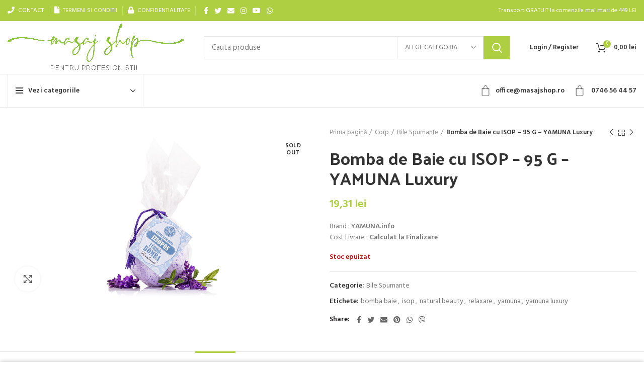

--- FILE ---
content_type: text/html; charset=UTF-8
request_url: https://masajshop.ro/produs/bomba-de-baie-cu-isop-95-g-yamuna-luxury/
body_size: 31823
content:
<!DOCTYPE html>
<html lang="ro-RO" prefix="og: https://ogp.me/ns#">
<head>
	<meta charset="UTF-8">
	<link rel="profile" href="http://gmpg.org/xfn/11">
	<link rel="pingback" href="https://masajshop.ro/xmlrpc.php">

			<script>window.MSInputMethodContext && document.documentMode && document.write('<script src="https://masajshop.ro/wp-content/themes/woodmart/js/libs/ie11CustomProperties.min.js"><\/script>');</script>
		
<!-- Search Engine Optimization by Rank Math - https://rankmath.com/ -->
<title>Bomba de Baie relaxanta cu isop - YAMUNA Romania</title>
<meta name="description" content="Bomba de Baie cu isop - 95 G - YAMUNA Luxury - La sfarsitul unei zile pline, vine relaxarea binemeritata! Umple o cada ..."/>
<meta name="robots" content="follow, index, max-snippet:-1, max-video-preview:-1, max-image-preview:large"/>
<link rel="canonical" href="https://masajshop.ro/produs/bomba-de-baie-cu-isop-95-g-yamuna-luxury/" />
<meta property="og:locale" content="ro_RO" />
<meta property="og:type" content="product" />
<meta property="og:title" content="Bomba de Baie relaxanta cu isop - YAMUNA Romania" />
<meta property="og:description" content="Bomba de Baie cu isop - 95 G - YAMUNA Luxury - La sfarsitul unei zile pline, vine relaxarea binemeritata! Umple o cada ..." />
<meta property="og:url" content="https://masajshop.ro/produs/bomba-de-baie-cu-isop-95-g-yamuna-luxury/" />
<meta property="og:site_name" content="Masaj Shop" />
<meta property="og:updated_time" content="2025-12-30T10:24:15+00:00" />
<meta property="og:image" content="https://masajshop.ro/wp-content/uploads/2022/06/bomba_baie_isop_yamuna_luxury_spa-izsopos-furdobomba-95g-900x500-1.jpg" />
<meta property="og:image:secure_url" content="https://masajshop.ro/wp-content/uploads/2022/06/bomba_baie_isop_yamuna_luxury_spa-izsopos-furdobomba-95g-900x500-1.jpg" />
<meta property="og:image:width" content="900" />
<meta property="og:image:height" content="500" />
<meta property="og:image:alt" content="Bomba de Baie cu isop" />
<meta property="og:image:type" content="image/jpeg" />
<meta property="product:price:amount" content="19.31" />
<meta property="product:price:currency" content="RON" />
<meta name="twitter:card" content="summary_large_image" />
<meta name="twitter:title" content="Bomba de Baie relaxanta cu isop - YAMUNA Romania" />
<meta name="twitter:description" content="Bomba de Baie cu isop - 95 G - YAMUNA Luxury - La sfarsitul unei zile pline, vine relaxarea binemeritata! Umple o cada ..." />
<meta name="twitter:image" content="https://masajshop.ro/wp-content/uploads/2022/06/bomba_baie_isop_yamuna_luxury_spa-izsopos-furdobomba-95g-900x500-1.jpg" />
<script type="application/ld+json" class="rank-math-schema">{"@context":"https://schema.org","@graph":[{"@type":"Organization","@id":"https://masajshop.ro/#organization","name":"Masaj Shop","url":"https://masajshop.ro"},{"@type":"WebSite","@id":"https://masajshop.ro/#website","url":"https://masajshop.ro","name":"Masaj Shop","publisher":{"@id":"https://masajshop.ro/#organization"},"inLanguage":"ro-RO"},{"@type":"ImageObject","@id":"https://masajshop.ro/wp-content/uploads/2022/06/bomba_baie_isop_yamuna_luxury_spa-izsopos-furdobomba-95g-900x500-1.jpg","url":"https://masajshop.ro/wp-content/uploads/2022/06/bomba_baie_isop_yamuna_luxury_spa-izsopos-furdobomba-95g-900x500-1.jpg","width":"900","height":"500","inLanguage":"ro-RO"},{"@type":"ItemPage","@id":"https://masajshop.ro/produs/bomba-de-baie-cu-isop-95-g-yamuna-luxury/#webpage","url":"https://masajshop.ro/produs/bomba-de-baie-cu-isop-95-g-yamuna-luxury/","name":"Bomba de Baie relaxanta cu isop - YAMUNA Romania","datePublished":"2022-06-14T09:42:25+00:00","dateModified":"2025-12-30T10:24:15+00:00","isPartOf":{"@id":"https://masajshop.ro/#website"},"primaryImageOfPage":{"@id":"https://masajshop.ro/wp-content/uploads/2022/06/bomba_baie_isop_yamuna_luxury_spa-izsopos-furdobomba-95g-900x500-1.jpg"},"inLanguage":"ro-RO"},{"@type":"Product","name":"Bomba de Baie relaxanta cu isop - YAMUNA Romania","description":"Bomba de Baie cu isop - 95 G - YAMUNA Luxury - La sfarsitul unei zile pline, vine relaxarea binemeritata! Umple o cada ...","category":"Corp &gt; Bile Spumante","mainEntityOfPage":{"@id":"https://masajshop.ro/produs/bomba-de-baie-cu-isop-95-g-yamuna-luxury/#webpage"},"weight":{"@type":"QuantitativeValue","unitCode":"KGM","value":"0.1"},"image":[{"@type":"ImageObject","url":"https://masajshop.ro/wp-content/uploads/2022/06/bomba_baie_isop_yamuna_luxury_spa-izsopos-furdobomba-95g-900x500-1.jpg","height":"500","width":"900"}],"offers":{"@type":"Offer","price":"19.31","priceCurrency":"RON","priceValidUntil":"2027-12-31","availability":"https://schema.org/OutOfStock","itemCondition":"NewCondition","url":"https://masajshop.ro/produs/bomba-de-baie-cu-isop-95-g-yamuna-luxury/","seller":{"@type":"Organization","@id":"https://masajshop.ro/","name":"Masaj Shop","url":"https://masajshop.ro","logo":""}},"additionalProperty":[{"@type":"PropertyValue","name":"pa_greutate","value":"95 g"}],"@id":"https://masajshop.ro/produs/bomba-de-baie-cu-isop-95-g-yamuna-luxury/#richSnippet"}]}</script>
<!-- /Rank Math WordPress SEO plugin -->

<link rel='dns-prefetch' href='//www.googletagmanager.com' />
<link rel='dns-prefetch' href='//fonts.googleapis.com' />
<link rel="alternate" type="application/rss+xml" title="Masaj Shop &raquo; Flux" href="https://masajshop.ro/feed/" />
<link rel="alternate" type="application/rss+xml" title="Masaj Shop &raquo; Flux comentarii" href="https://masajshop.ro/comments/feed/" />
<link rel="alternate" title="oEmbed (JSON)" type="application/json+oembed" href="https://masajshop.ro/wp-json/oembed/1.0/embed?url=https%3A%2F%2Fmasajshop.ro%2Fprodus%2Fbomba-de-baie-cu-isop-95-g-yamuna-luxury%2F" />
<link rel="alternate" title="oEmbed (XML)" type="text/xml+oembed" href="https://masajshop.ro/wp-json/oembed/1.0/embed?url=https%3A%2F%2Fmasajshop.ro%2Fprodus%2Fbomba-de-baie-cu-isop-95-g-yamuna-luxury%2F&#038;format=xml" />
<style id='wp-img-auto-sizes-contain-inline-css' type='text/css'>
img:is([sizes=auto i],[sizes^="auto," i]){contain-intrinsic-size:3000px 1500px}
/*# sourceURL=wp-img-auto-sizes-contain-inline-css */
</style>
<link rel='stylesheet' id='wp-block-library-css' href='https://masajshop.ro/wp-includes/css/dist/block-library/style.min.css?ver=6.9' type='text/css' media='all' />
<link rel='stylesheet' id='wc-blocks-style-css' href='https://masajshop.ro/wp-content/plugins/woocommerce/assets/client/blocks/wc-blocks.css?ver=wc-9.6.3' type='text/css' media='all' />
<style id='global-styles-inline-css' type='text/css'>
:root{--wp--preset--aspect-ratio--square: 1;--wp--preset--aspect-ratio--4-3: 4/3;--wp--preset--aspect-ratio--3-4: 3/4;--wp--preset--aspect-ratio--3-2: 3/2;--wp--preset--aspect-ratio--2-3: 2/3;--wp--preset--aspect-ratio--16-9: 16/9;--wp--preset--aspect-ratio--9-16: 9/16;--wp--preset--color--black: #000000;--wp--preset--color--cyan-bluish-gray: #abb8c3;--wp--preset--color--white: #ffffff;--wp--preset--color--pale-pink: #f78da7;--wp--preset--color--vivid-red: #cf2e2e;--wp--preset--color--luminous-vivid-orange: #ff6900;--wp--preset--color--luminous-vivid-amber: #fcb900;--wp--preset--color--light-green-cyan: #7bdcb5;--wp--preset--color--vivid-green-cyan: #00d084;--wp--preset--color--pale-cyan-blue: #8ed1fc;--wp--preset--color--vivid-cyan-blue: #0693e3;--wp--preset--color--vivid-purple: #9b51e0;--wp--preset--gradient--vivid-cyan-blue-to-vivid-purple: linear-gradient(135deg,rgb(6,147,227) 0%,rgb(155,81,224) 100%);--wp--preset--gradient--light-green-cyan-to-vivid-green-cyan: linear-gradient(135deg,rgb(122,220,180) 0%,rgb(0,208,130) 100%);--wp--preset--gradient--luminous-vivid-amber-to-luminous-vivid-orange: linear-gradient(135deg,rgb(252,185,0) 0%,rgb(255,105,0) 100%);--wp--preset--gradient--luminous-vivid-orange-to-vivid-red: linear-gradient(135deg,rgb(255,105,0) 0%,rgb(207,46,46) 100%);--wp--preset--gradient--very-light-gray-to-cyan-bluish-gray: linear-gradient(135deg,rgb(238,238,238) 0%,rgb(169,184,195) 100%);--wp--preset--gradient--cool-to-warm-spectrum: linear-gradient(135deg,rgb(74,234,220) 0%,rgb(151,120,209) 20%,rgb(207,42,186) 40%,rgb(238,44,130) 60%,rgb(251,105,98) 80%,rgb(254,248,76) 100%);--wp--preset--gradient--blush-light-purple: linear-gradient(135deg,rgb(255,206,236) 0%,rgb(152,150,240) 100%);--wp--preset--gradient--blush-bordeaux: linear-gradient(135deg,rgb(254,205,165) 0%,rgb(254,45,45) 50%,rgb(107,0,62) 100%);--wp--preset--gradient--luminous-dusk: linear-gradient(135deg,rgb(255,203,112) 0%,rgb(199,81,192) 50%,rgb(65,88,208) 100%);--wp--preset--gradient--pale-ocean: linear-gradient(135deg,rgb(255,245,203) 0%,rgb(182,227,212) 50%,rgb(51,167,181) 100%);--wp--preset--gradient--electric-grass: linear-gradient(135deg,rgb(202,248,128) 0%,rgb(113,206,126) 100%);--wp--preset--gradient--midnight: linear-gradient(135deg,rgb(2,3,129) 0%,rgb(40,116,252) 100%);--wp--preset--font-size--small: 13px;--wp--preset--font-size--medium: 20px;--wp--preset--font-size--large: 36px;--wp--preset--font-size--x-large: 42px;--wp--preset--font-family--inter: "Inter", sans-serif;--wp--preset--font-family--cardo: Cardo;--wp--preset--spacing--20: 0.44rem;--wp--preset--spacing--30: 0.67rem;--wp--preset--spacing--40: 1rem;--wp--preset--spacing--50: 1.5rem;--wp--preset--spacing--60: 2.25rem;--wp--preset--spacing--70: 3.38rem;--wp--preset--spacing--80: 5.06rem;--wp--preset--shadow--natural: 6px 6px 9px rgba(0, 0, 0, 0.2);--wp--preset--shadow--deep: 12px 12px 50px rgba(0, 0, 0, 0.4);--wp--preset--shadow--sharp: 6px 6px 0px rgba(0, 0, 0, 0.2);--wp--preset--shadow--outlined: 6px 6px 0px -3px rgb(255, 255, 255), 6px 6px rgb(0, 0, 0);--wp--preset--shadow--crisp: 6px 6px 0px rgb(0, 0, 0);}:where(.is-layout-flex){gap: 0.5em;}:where(.is-layout-grid){gap: 0.5em;}body .is-layout-flex{display: flex;}.is-layout-flex{flex-wrap: wrap;align-items: center;}.is-layout-flex > :is(*, div){margin: 0;}body .is-layout-grid{display: grid;}.is-layout-grid > :is(*, div){margin: 0;}:where(.wp-block-columns.is-layout-flex){gap: 2em;}:where(.wp-block-columns.is-layout-grid){gap: 2em;}:where(.wp-block-post-template.is-layout-flex){gap: 1.25em;}:where(.wp-block-post-template.is-layout-grid){gap: 1.25em;}.has-black-color{color: var(--wp--preset--color--black) !important;}.has-cyan-bluish-gray-color{color: var(--wp--preset--color--cyan-bluish-gray) !important;}.has-white-color{color: var(--wp--preset--color--white) !important;}.has-pale-pink-color{color: var(--wp--preset--color--pale-pink) !important;}.has-vivid-red-color{color: var(--wp--preset--color--vivid-red) !important;}.has-luminous-vivid-orange-color{color: var(--wp--preset--color--luminous-vivid-orange) !important;}.has-luminous-vivid-amber-color{color: var(--wp--preset--color--luminous-vivid-amber) !important;}.has-light-green-cyan-color{color: var(--wp--preset--color--light-green-cyan) !important;}.has-vivid-green-cyan-color{color: var(--wp--preset--color--vivid-green-cyan) !important;}.has-pale-cyan-blue-color{color: var(--wp--preset--color--pale-cyan-blue) !important;}.has-vivid-cyan-blue-color{color: var(--wp--preset--color--vivid-cyan-blue) !important;}.has-vivid-purple-color{color: var(--wp--preset--color--vivid-purple) !important;}.has-black-background-color{background-color: var(--wp--preset--color--black) !important;}.has-cyan-bluish-gray-background-color{background-color: var(--wp--preset--color--cyan-bluish-gray) !important;}.has-white-background-color{background-color: var(--wp--preset--color--white) !important;}.has-pale-pink-background-color{background-color: var(--wp--preset--color--pale-pink) !important;}.has-vivid-red-background-color{background-color: var(--wp--preset--color--vivid-red) !important;}.has-luminous-vivid-orange-background-color{background-color: var(--wp--preset--color--luminous-vivid-orange) !important;}.has-luminous-vivid-amber-background-color{background-color: var(--wp--preset--color--luminous-vivid-amber) !important;}.has-light-green-cyan-background-color{background-color: var(--wp--preset--color--light-green-cyan) !important;}.has-vivid-green-cyan-background-color{background-color: var(--wp--preset--color--vivid-green-cyan) !important;}.has-pale-cyan-blue-background-color{background-color: var(--wp--preset--color--pale-cyan-blue) !important;}.has-vivid-cyan-blue-background-color{background-color: var(--wp--preset--color--vivid-cyan-blue) !important;}.has-vivid-purple-background-color{background-color: var(--wp--preset--color--vivid-purple) !important;}.has-black-border-color{border-color: var(--wp--preset--color--black) !important;}.has-cyan-bluish-gray-border-color{border-color: var(--wp--preset--color--cyan-bluish-gray) !important;}.has-white-border-color{border-color: var(--wp--preset--color--white) !important;}.has-pale-pink-border-color{border-color: var(--wp--preset--color--pale-pink) !important;}.has-vivid-red-border-color{border-color: var(--wp--preset--color--vivid-red) !important;}.has-luminous-vivid-orange-border-color{border-color: var(--wp--preset--color--luminous-vivid-orange) !important;}.has-luminous-vivid-amber-border-color{border-color: var(--wp--preset--color--luminous-vivid-amber) !important;}.has-light-green-cyan-border-color{border-color: var(--wp--preset--color--light-green-cyan) !important;}.has-vivid-green-cyan-border-color{border-color: var(--wp--preset--color--vivid-green-cyan) !important;}.has-pale-cyan-blue-border-color{border-color: var(--wp--preset--color--pale-cyan-blue) !important;}.has-vivid-cyan-blue-border-color{border-color: var(--wp--preset--color--vivid-cyan-blue) !important;}.has-vivid-purple-border-color{border-color: var(--wp--preset--color--vivid-purple) !important;}.has-vivid-cyan-blue-to-vivid-purple-gradient-background{background: var(--wp--preset--gradient--vivid-cyan-blue-to-vivid-purple) !important;}.has-light-green-cyan-to-vivid-green-cyan-gradient-background{background: var(--wp--preset--gradient--light-green-cyan-to-vivid-green-cyan) !important;}.has-luminous-vivid-amber-to-luminous-vivid-orange-gradient-background{background: var(--wp--preset--gradient--luminous-vivid-amber-to-luminous-vivid-orange) !important;}.has-luminous-vivid-orange-to-vivid-red-gradient-background{background: var(--wp--preset--gradient--luminous-vivid-orange-to-vivid-red) !important;}.has-very-light-gray-to-cyan-bluish-gray-gradient-background{background: var(--wp--preset--gradient--very-light-gray-to-cyan-bluish-gray) !important;}.has-cool-to-warm-spectrum-gradient-background{background: var(--wp--preset--gradient--cool-to-warm-spectrum) !important;}.has-blush-light-purple-gradient-background{background: var(--wp--preset--gradient--blush-light-purple) !important;}.has-blush-bordeaux-gradient-background{background: var(--wp--preset--gradient--blush-bordeaux) !important;}.has-luminous-dusk-gradient-background{background: var(--wp--preset--gradient--luminous-dusk) !important;}.has-pale-ocean-gradient-background{background: var(--wp--preset--gradient--pale-ocean) !important;}.has-electric-grass-gradient-background{background: var(--wp--preset--gradient--electric-grass) !important;}.has-midnight-gradient-background{background: var(--wp--preset--gradient--midnight) !important;}.has-small-font-size{font-size: var(--wp--preset--font-size--small) !important;}.has-medium-font-size{font-size: var(--wp--preset--font-size--medium) !important;}.has-large-font-size{font-size: var(--wp--preset--font-size--large) !important;}.has-x-large-font-size{font-size: var(--wp--preset--font-size--x-large) !important;}
/*# sourceURL=global-styles-inline-css */
</style>

<style id='classic-theme-styles-inline-css' type='text/css'>
/*! This file is auto-generated */
.wp-block-button__link{color:#fff;background-color:#32373c;border-radius:9999px;box-shadow:none;text-decoration:none;padding:calc(.667em + 2px) calc(1.333em + 2px);font-size:1.125em}.wp-block-file__button{background:#32373c;color:#fff;text-decoration:none}
/*# sourceURL=/wp-includes/css/classic-themes.min.css */
</style>
<link rel='stylesheet' id='tbiro_style-css' href='https://masajshop.ro/wp-content/plugins/tbicreditro/includes/../css/tbi_style.css?ver=3.4.0' type='text/css' media='all' />
<style id='woocommerce-inline-inline-css' type='text/css'>
.woocommerce form .form-row .required { visibility: visible; }
/*# sourceURL=woocommerce-inline-inline-css */
</style>
<link rel='stylesheet' id='brands-styles-css' href='https://masajshop.ro/wp-content/plugins/woocommerce/assets/css/brands.css?ver=9.6.3' type='text/css' media='all' />
<link rel='stylesheet' id='elementor-icons-css' href='https://masajshop.ro/wp-content/plugins/elementor/assets/lib/eicons/css/elementor-icons.min.css?ver=5.35.0' type='text/css' media='all' />
<link rel='stylesheet' id='elementor-frontend-css' href='https://masajshop.ro/wp-content/plugins/elementor/assets/css/frontend.min.css?ver=3.27.2' type='text/css' media='all' />
<link rel='stylesheet' id='elementor-post-6-css' href='https://masajshop.ro/wp-content/uploads/elementor/css/post-6.css?ver=1698996055' type='text/css' media='all' />
<link rel='stylesheet' id='bootstrap-css' href='https://masajshop.ro/wp-content/themes/woodmart/css/bootstrap.min.css?ver=6.1.4' type='text/css' media='all' />
<link rel='stylesheet' id='woodmart-style-css' href='https://masajshop.ro/wp-content/themes/woodmart/css/parts/base.min.css?ver=6.1.4' type='text/css' media='all' />
<link rel='stylesheet' id='wd-widget-wd-recent-posts-css' href='https://masajshop.ro/wp-content/themes/woodmart/css/parts/widget-wd-recent-posts.min.css?ver=6.1.4' type='text/css' media='all' />
<link rel='stylesheet' id='wd-widget-nav-css' href='https://masajshop.ro/wp-content/themes/woodmart/css/parts/widget-nav.min.css?ver=6.1.4' type='text/css' media='all' />
<link rel='stylesheet' id='wd-widget-wd-layered-nav-product-cat-css' href='https://masajshop.ro/wp-content/themes/woodmart/css/parts/woo-widget-wd-layered-nav-product-cat.min.css?ver=6.1.4' type='text/css' media='all' />
<link rel='stylesheet' id='wd-widget-product-list-css' href='https://masajshop.ro/wp-content/themes/woodmart/css/parts/woo-widget-product-list.min.css?ver=6.1.4' type='text/css' media='all' />
<link rel='stylesheet' id='wd-widget-slider-price-filter-css' href='https://masajshop.ro/wp-content/themes/woodmart/css/parts/woo-widget-slider-price-filter.min.css?ver=6.1.4' type='text/css' media='all' />
<link rel='stylesheet' id='wd-footer-base-css' href='https://masajshop.ro/wp-content/themes/woodmart/css/parts/footer-base.min.css?ver=6.1.4' type='text/css' media='all' />
<link rel='stylesheet' id='wd-wp-gutenberg-css' href='https://masajshop.ro/wp-content/themes/woodmart/css/parts/wp-gutenberg.min.css?ver=6.1.4' type='text/css' media='all' />
<link rel='stylesheet' id='wd-wpcf7-css' href='https://masajshop.ro/wp-content/themes/woodmart/css/parts/int-wpcf7.min.css?ver=6.1.4' type='text/css' media='all' />
<link rel='stylesheet' id='wd-mc4wp-css' href='https://masajshop.ro/wp-content/themes/woodmart/css/parts/int-mc4wp.min.css?ver=6.1.4' type='text/css' media='all' />
<link rel='stylesheet' id='wd-revolution-slider-css' href='https://masajshop.ro/wp-content/themes/woodmart/css/parts/int-revolution-slider.min.css?ver=6.1.4' type='text/css' media='all' />
<link rel='stylesheet' id='wd-elementor-base-css' href='https://masajshop.ro/wp-content/themes/woodmart/css/parts/int-elementor-base.min.css?ver=6.1.4' type='text/css' media='all' />
<link rel='stylesheet' id='wd-woocommerce-base-css' href='https://masajshop.ro/wp-content/themes/woodmart/css/parts/woocommerce-base.min.css?ver=6.1.4' type='text/css' media='all' />
<link rel='stylesheet' id='wd-page-single-product-css' href='https://masajshop.ro/wp-content/themes/woodmart/css/parts/woo-page-single-product.min.css?ver=6.1.4' type='text/css' media='all' />
<link rel='stylesheet' id='child-style-css' href='https://masajshop.ro/wp-content/themes/woodmart-child/style.css?ver=6.1.4' type='text/css' media='all' />
<link rel='stylesheet' id='wd-header-base-css' href='https://masajshop.ro/wp-content/themes/woodmart/css/parts/header-base.min.css?ver=6.1.4' type='text/css' media='all' />
<link rel='stylesheet' id='wd-mod-tools-css' href='https://masajshop.ro/wp-content/themes/woodmart/css/parts/mod-tools.min.css?ver=6.1.4' type='text/css' media='all' />
<link rel='stylesheet' id='wd-header-divider-css' href='https://masajshop.ro/wp-content/themes/woodmart/css/parts/header-el-divider.min.css?ver=6.1.4' type='text/css' media='all' />
<link rel='stylesheet' id='wd-header-elements-base-css' href='https://masajshop.ro/wp-content/themes/woodmart/css/parts/header-el-base.min.css?ver=6.1.4' type='text/css' media='all' />
<link rel='stylesheet' id='wd-social-icons-css' href='https://masajshop.ro/wp-content/themes/woodmart/css/parts/el-social-icons.min.css?ver=6.1.4' type='text/css' media='all' />
<link rel='stylesheet' id='wd-header-search-css' href='https://masajshop.ro/wp-content/themes/woodmart/css/parts/header-el-search.min.css?ver=6.1.4' type='text/css' media='all' />
<link rel='stylesheet' id='wd-header-search-form-css' href='https://masajshop.ro/wp-content/themes/woodmart/css/parts/header-el-search-form.min.css?ver=6.1.4' type='text/css' media='all' />
<link rel='stylesheet' id='wd-header-my-account-css' href='https://masajshop.ro/wp-content/themes/woodmart/css/parts/header-el-my-account.min.css?ver=6.1.4' type='text/css' media='all' />
<link rel='stylesheet' id='wd-header-cart-side-css' href='https://masajshop.ro/wp-content/themes/woodmart/css/parts/header-el-cart-side.min.css?ver=6.1.4' type='text/css' media='all' />
<link rel='stylesheet' id='wd-header-cart-css' href='https://masajshop.ro/wp-content/themes/woodmart/css/parts/header-el-cart.min.css?ver=6.1.4' type='text/css' media='all' />
<link rel='stylesheet' id='wd-widget-shopping-cart-css' href='https://masajshop.ro/wp-content/themes/woodmart/css/parts/woo-widget-shopping-cart.min.css?ver=6.1.4' type='text/css' media='all' />
<link rel='stylesheet' id='wd-header-categories-nav-css' href='https://masajshop.ro/wp-content/themes/woodmart/css/parts/header-el-category-nav.min.css?ver=6.1.4' type='text/css' media='all' />
<link rel='stylesheet' id='wd-page-title-css' href='https://masajshop.ro/wp-content/themes/woodmart/css/parts/page-title.min.css?ver=6.1.4' type='text/css' media='all' />
<link rel='stylesheet' id='wd-owl-carousel-css' href='https://masajshop.ro/wp-content/themes/woodmart/css/parts/lib-owl-carousel.min.css?ver=6.1.4' type='text/css' media='all' />
<link rel='stylesheet' id='wd-photoswipe-css' href='https://masajshop.ro/wp-content/themes/woodmart/css/parts/lib-photoswipe.min.css?ver=6.1.4' type='text/css' media='all' />
<link rel='stylesheet' id='wd-image-gallery-css' href='https://masajshop.ro/wp-content/themes/woodmart/css/parts/el-gallery.min.css?ver=6.1.4' type='text/css' media='all' />
<link rel='stylesheet' id='wd-section-title-css' href='https://masajshop.ro/wp-content/themes/woodmart/css/parts/el-section-title.min.css?ver=6.1.4' type='text/css' media='all' />
<link rel='stylesheet' id='wd-product-loop-css' href='https://masajshop.ro/wp-content/themes/woodmart/css/parts/woo-product-loop.min.css?ver=6.1.4' type='text/css' media='all' />
<link rel='stylesheet' id='wd-product-loop-base-css' href='https://masajshop.ro/wp-content/themes/woodmart/css/parts/woo-product-loop-base.min.css?ver=6.1.4' type='text/css' media='all' />
<link rel='stylesheet' id='wd-add-to-cart-popup-css' href='https://masajshop.ro/wp-content/themes/woodmart/css/parts/woo-opt-add-to-cart-popup.min.css?ver=6.1.4' type='text/css' media='all' />
<link rel='stylesheet' id='wd-mfp-popup-css' href='https://masajshop.ro/wp-content/themes/woodmart/css/parts/lib-magnific-popup.min.css?ver=6.1.4' type='text/css' media='all' />
<link rel='stylesheet' id='wd-scroll-top-css' href='https://masajshop.ro/wp-content/themes/woodmart/css/parts/opt-scrolltotop.min.css?ver=6.1.4' type='text/css' media='all' />
<link rel='stylesheet' id='wd-header-my-account-sidebar-css' href='https://masajshop.ro/wp-content/themes/woodmart/css/parts/header-el-my-account-sidebar.min.css?ver=6.1.4' type='text/css' media='all' />
<link rel='stylesheet' id='wd-cookies-popup-css' href='https://masajshop.ro/wp-content/themes/woodmart/css/parts/opt-cookies.min.css?ver=6.1.4' type='text/css' media='all' />
<link rel='stylesheet' id='wd-sticky-add-to-cart-css' href='https://masajshop.ro/wp-content/themes/woodmart/css/parts/woo-opt-sticky-add-to-cart.min.css?ver=6.1.4' type='text/css' media='all' />
<link rel='stylesheet' id='xts-google-fonts-css' href='https://fonts.googleapis.com/css?family=Hind%3A400%2C600%7CPalanquin+Dark%3A600%2C400%7CLato%3A400%2C700&#038;ver=6.1.4' type='text/css' media='all' />
<link rel='stylesheet' id='google-fonts-1-css' href='https://fonts.googleapis.com/css?family=Roboto%3A100%2C100italic%2C200%2C200italic%2C300%2C300italic%2C400%2C400italic%2C500%2C500italic%2C600%2C600italic%2C700%2C700italic%2C800%2C800italic%2C900%2C900italic%7CRoboto+Slab%3A100%2C100italic%2C200%2C200italic%2C300%2C300italic%2C400%2C400italic%2C500%2C500italic%2C600%2C600italic%2C700%2C700italic%2C800%2C800italic%2C900%2C900italic&#038;display=auto&#038;subset=latin-ext&#038;ver=6.9' type='text/css' media='all' />
<link rel="preconnect" href="https://fonts.gstatic.com/" crossorigin><script type="text/javascript" id="woocommerce-google-analytics-integration-gtag-js-after">
/* <![CDATA[ */
/* Google Analytics for WooCommerce (gtag.js) */
					window.dataLayer = window.dataLayer || [];
					function gtag(){dataLayer.push(arguments);}
					// Set up default consent state.
					for ( const mode of [{"analytics_storage":"denied","ad_storage":"denied","ad_user_data":"denied","ad_personalization":"denied","region":["AT","BE","BG","HR","CY","CZ","DK","EE","FI","FR","DE","GR","HU","IS","IE","IT","LV","LI","LT","LU","MT","NL","NO","PL","PT","RO","SK","SI","ES","SE","GB","CH"]}] || [] ) {
						gtag( "consent", "default", { "wait_for_update": 500, ...mode } );
					}
					gtag("js", new Date());
					gtag("set", "developer_id.dOGY3NW", true);
					gtag("config", "G-8M7HZX14BL", {"track_404":true,"allow_google_signals":true,"logged_in":false,"linker":{"domains":[],"allow_incoming":false},"custom_map":{"dimension1":"logged_in"}});
//# sourceURL=woocommerce-google-analytics-integration-gtag-js-after
/* ]]> */
</script>
<script type="text/javascript" src="https://masajshop.ro/wp-includes/js/jquery/jquery.min.js?ver=3.7.1" id="jquery-core-js"></script>
<script type="text/javascript" src="https://masajshop.ro/wp-includes/js/jquery/jquery-migrate.min.js?ver=3.4.1" id="jquery-migrate-js"></script>
<script type="text/javascript" id="smartbill-woocommerce-js-extra">
/* <![CDATA[ */
var smartbill_billing = {"billing":"","loc_checks":""};
//# sourceURL=smartbill-woocommerce-js-extra
/* ]]> */
</script>
<script type="text/javascript" src="https://masajshop.ro/wp-content/plugins/smartbill-facturare-si-gestiune/public/js/smartbill-woocommerce-public.js?ver=1.0.0" id="smartbill-woocommerce-js"></script>
<script type="text/javascript" src="https://masajshop.ro/wp-content/plugins/tbicreditro/includes/../js/tbicredit.js?ver=3.4.0" id="tbiro_credit-js"></script>
<script type="text/javascript" src="https://masajshop.ro/wp-content/plugins/woocommerce/assets/js/jquery-blockui/jquery.blockUI.min.js?ver=2.7.0-wc.9.6.3" id="jquery-blockui-js" defer="defer" data-wp-strategy="defer"></script>
<script type="text/javascript" id="wc-add-to-cart-js-extra">
/* <![CDATA[ */
var wc_add_to_cart_params = {"ajax_url":"/wp-admin/admin-ajax.php","wc_ajax_url":"/?wc-ajax=%%endpoint%%","i18n_view_cart":"Vezi co\u0219ul","cart_url":"https://masajshop.ro/cos/","is_cart":"","cart_redirect_after_add":"no"};
//# sourceURL=wc-add-to-cart-js-extra
/* ]]> */
</script>
<script type="text/javascript" src="https://masajshop.ro/wp-content/plugins/woocommerce/assets/js/frontend/add-to-cart.min.js?ver=9.6.3" id="wc-add-to-cart-js" defer="defer" data-wp-strategy="defer"></script>
<script type="text/javascript" src="https://masajshop.ro/wp-content/plugins/woocommerce/assets/js/zoom/jquery.zoom.min.js?ver=1.7.21-wc.9.6.3" id="zoom-js" defer="defer" data-wp-strategy="defer"></script>
<script type="text/javascript" id="wc-single-product-js-extra">
/* <![CDATA[ */
var wc_single_product_params = {"i18n_required_rating_text":"Te rog selecteaz\u0103 o evaluare","i18n_product_gallery_trigger_text":"Vezi galeria cu imagini pe ecran \u00eentreg","review_rating_required":"yes","flexslider":{"rtl":false,"animation":"slide","smoothHeight":true,"directionNav":false,"controlNav":"thumbnails","slideshow":false,"animationSpeed":500,"animationLoop":false,"allowOneSlide":false},"zoom_enabled":"","zoom_options":[],"photoswipe_enabled":"","photoswipe_options":{"shareEl":false,"closeOnScroll":false,"history":false,"hideAnimationDuration":0,"showAnimationDuration":0},"flexslider_enabled":""};
//# sourceURL=wc-single-product-js-extra
/* ]]> */
</script>
<script type="text/javascript" src="https://masajshop.ro/wp-content/plugins/woocommerce/assets/js/frontend/single-product.min.js?ver=9.6.3" id="wc-single-product-js" defer="defer" data-wp-strategy="defer"></script>
<script type="text/javascript" src="https://masajshop.ro/wp-content/plugins/woocommerce/assets/js/js-cookie/js.cookie.min.js?ver=2.1.4-wc.9.6.3" id="js-cookie-js" defer="defer" data-wp-strategy="defer"></script>
<script type="text/javascript" id="woocommerce-js-extra">
/* <![CDATA[ */
var woocommerce_params = {"ajax_url":"/wp-admin/admin-ajax.php","wc_ajax_url":"/?wc-ajax=%%endpoint%%"};
//# sourceURL=woocommerce-js-extra
/* ]]> */
</script>
<script type="text/javascript" src="https://masajshop.ro/wp-content/plugins/woocommerce/assets/js/frontend/woocommerce.min.js?ver=9.6.3" id="woocommerce-js" defer="defer" data-wp-strategy="defer"></script>
<script type="text/javascript" src="https://masajshop.ro/wp-content/themes/woodmart/js/libs/device.min.js?ver=6.1.4" id="wd-device-library-js"></script>
<link rel="https://api.w.org/" href="https://masajshop.ro/wp-json/" /><link rel="alternate" title="JSON" type="application/json" href="https://masajshop.ro/wp-json/wp/v2/product/12124" /><link rel="EditURI" type="application/rsd+xml" title="RSD" href="https://masajshop.ro/xmlrpc.php?rsd" />
<meta name="generator" content="WordPress 6.9" />
<link rel='shortlink' href='https://masajshop.ro/?p=12124' />
    <style type="text/css">
        #showLockerDetails{
            font-size: 13px; 
            font-weight: bold;
            line-height: 22px;
        }
        .shipping-pickup-store td .title {
            float: left;
            line-height: 30px;
        }
        .shipping-pickup-store td span.text {
            float: right;
        }
        .shipping-pickup-store td span.description {
            clear: both;
        }
        .shipping-pickup-store td > span:not([class*="select"]) {
            display: block;
            font-size: 11px;
            font-weight: normal;
            line-height: 1.3;
            margin-bottom: 0;
            padding: 6px 0;
            text-align: justify;
        }

        [aria-labelledby="select2-shipping-pickup-store-select-container"]{
            height: 100% !important;
        }
        #locker_name, #locker_address{
            width:100%;
            border:0;
            pointer-events: none;
            resize: none;
        }
        #select2-shipping-pickup-store-select-container{
            word-wrap: break-word !important;
            text-overflow: inherit !important;
            white-space: normal !important;
        }

        #select2-shipping-pickup-store-select-results{
            max-height: 250px;
            overflow-y: auto;
            font-size: 12px;
        }

    </style>
    <meta name="google-site-verification" content="MNjQhf6BXgjXsCem2HfBBaLRrXcUHDNN_XvbPN7y0ck" /><meta name="theme-color" content="">					<meta name="viewport" content="width=device-width, initial-scale=1.0, maximum-scale=1.0, user-scalable=no">
							
						<noscript><style>.woocommerce-product-gallery{ opacity: 1 !important; }</style></noscript>
	<meta name="generator" content="Elementor 3.27.2; features: additional_custom_breakpoints; settings: css_print_method-external, google_font-enabled, font_display-auto">
			<style>
				.e-con.e-parent:nth-of-type(n+4):not(.e-lazyloaded):not(.e-no-lazyload),
				.e-con.e-parent:nth-of-type(n+4):not(.e-lazyloaded):not(.e-no-lazyload) * {
					background-image: none !important;
				}
				@media screen and (max-height: 1024px) {
					.e-con.e-parent:nth-of-type(n+3):not(.e-lazyloaded):not(.e-no-lazyload),
					.e-con.e-parent:nth-of-type(n+3):not(.e-lazyloaded):not(.e-no-lazyload) * {
						background-image: none !important;
					}
				}
				@media screen and (max-height: 640px) {
					.e-con.e-parent:nth-of-type(n+2):not(.e-lazyloaded):not(.e-no-lazyload),
					.e-con.e-parent:nth-of-type(n+2):not(.e-lazyloaded):not(.e-no-lazyload) * {
						background-image: none !important;
					}
				}
			</style>
			<meta name="generator" content="Powered by Slider Revolution 6.5.17 - responsive, Mobile-Friendly Slider Plugin for WordPress with comfortable drag and drop interface." />
<style class='wp-fonts-local' type='text/css'>
@font-face{font-family:Inter;font-style:normal;font-weight:300 900;font-display:fallback;src:url('https://masajshop.ro/wp-content/plugins/woocommerce/assets/fonts/Inter-VariableFont_slnt,wght.woff2') format('woff2');font-stretch:normal;}
@font-face{font-family:Cardo;font-style:normal;font-weight:400;font-display:fallback;src:url('https://masajshop.ro/wp-content/plugins/woocommerce/assets/fonts/cardo_normal_400.woff2') format('woff2');}
</style>
<link rel="icon" href="https://masajshop.ro/wp-content/uploads/2023/09/cropped-IMG_20230608_164219_461-32x32.jpg" sizes="32x32" />
<link rel="icon" href="https://masajshop.ro/wp-content/uploads/2023/09/cropped-IMG_20230608_164219_461-192x192.jpg" sizes="192x192" />
<link rel="apple-touch-icon" href="https://masajshop.ro/wp-content/uploads/2023/09/cropped-IMG_20230608_164219_461-180x180.jpg" />
<meta name="msapplication-TileImage" content="https://masajshop.ro/wp-content/uploads/2023/09/cropped-IMG_20230608_164219_461-270x270.jpg" />
<script>function setREVStartSize(e){
			//window.requestAnimationFrame(function() {
				window.RSIW = window.RSIW===undefined ? window.innerWidth : window.RSIW;
				window.RSIH = window.RSIH===undefined ? window.innerHeight : window.RSIH;
				try {
					var pw = document.getElementById(e.c).parentNode.offsetWidth,
						newh;
					pw = pw===0 || isNaN(pw) ? window.RSIW : pw;
					e.tabw = e.tabw===undefined ? 0 : parseInt(e.tabw);
					e.thumbw = e.thumbw===undefined ? 0 : parseInt(e.thumbw);
					e.tabh = e.tabh===undefined ? 0 : parseInt(e.tabh);
					e.thumbh = e.thumbh===undefined ? 0 : parseInt(e.thumbh);
					e.tabhide = e.tabhide===undefined ? 0 : parseInt(e.tabhide);
					e.thumbhide = e.thumbhide===undefined ? 0 : parseInt(e.thumbhide);
					e.mh = e.mh===undefined || e.mh=="" || e.mh==="auto" ? 0 : parseInt(e.mh,0);
					if(e.layout==="fullscreen" || e.l==="fullscreen")
						newh = Math.max(e.mh,window.RSIH);
					else{
						e.gw = Array.isArray(e.gw) ? e.gw : [e.gw];
						for (var i in e.rl) if (e.gw[i]===undefined || e.gw[i]===0) e.gw[i] = e.gw[i-1];
						e.gh = e.el===undefined || e.el==="" || (Array.isArray(e.el) && e.el.length==0)? e.gh : e.el;
						e.gh = Array.isArray(e.gh) ? e.gh : [e.gh];
						for (var i in e.rl) if (e.gh[i]===undefined || e.gh[i]===0) e.gh[i] = e.gh[i-1];
											
						var nl = new Array(e.rl.length),
							ix = 0,
							sl;
						e.tabw = e.tabhide>=pw ? 0 : e.tabw;
						e.thumbw = e.thumbhide>=pw ? 0 : e.thumbw;
						e.tabh = e.tabhide>=pw ? 0 : e.tabh;
						e.thumbh = e.thumbhide>=pw ? 0 : e.thumbh;
						for (var i in e.rl) nl[i] = e.rl[i]<window.RSIW ? 0 : e.rl[i];
						sl = nl[0];
						for (var i in nl) if (sl>nl[i] && nl[i]>0) { sl = nl[i]; ix=i;}
						var m = pw>(e.gw[ix]+e.tabw+e.thumbw) ? 1 : (pw-(e.tabw+e.thumbw)) / (e.gw[ix]);
						newh =  (e.gh[ix] * m) + (e.tabh + e.thumbh);
					}
					var el = document.getElementById(e.c);
					if (el!==null && el) el.style.height = newh+"px";
					el = document.getElementById(e.c+"_wrapper");
					if (el!==null && el) {
						el.style.height = newh+"px";
						el.style.display = "block";
					}
				} catch(e){
					console.log("Failure at Presize of Slider:" + e)
				}
			//});
		  };</script>
<style>
		
		</style>			<style data-type="wd-style-header_966056">
				.whb-top-bar .wd-dropdown {
	margin-top: 0.5px;
}

.whb-top-bar .wd-dropdown:after {
	height: 10.5px;
}


.whb-header-bottom .wd-dropdown {
	margin-top: 12.5px;
}

.whb-header-bottom .wd-dropdown:after {
	height: 22.5px;
}


.whb-header .whb-header-bottom .wd-header-cats {
	margin-top: -1px;
	margin-bottom: -1px;
	height: calc(100% + 2px);
}

.whb-clone.whb-sticked .wd-dropdown {
	margin-top: 10px;
}

.whb-clone.whb-sticked .wd-dropdown:after {
	height: 20px;
}

@media (min-width: 1025px) {
		.whb-top-bar-inner {
		height: 41px;
		max-height: 41px;
	}

		
		.whb-general-header-inner {
		height: 105px;
		max-height: 105px;
	}

		
		.whb-header-bottom-inner {
		height: 65px;
		max-height: 65px;
	}

		
			.whb-clone .whb-general-header-inner {
		height: 60px;
		max-height: 60px;
	}
	
	}

@media (max-width: 1024px) {
	
		.whb-general-header-inner {
		height: 60px;
		max-height: 60px;
	}
	
		.whb-header-bottom-inner {
		height: 50px;
		max-height: 50px;
	}
	
			.whb-clone .whb-general-header-inner {
		height: 60px;
		max-height: 60px;
	}
	
	}
		
.whb-top-bar {
	background-color: rgba(174, 207, 66, 1);border-color: rgba(129, 129, 120, 0.2);border-bottom-width: 1px;border-bottom-style: solid;
}

.whb-general-header {
	border-color: rgba(232, 232, 232, 1);border-bottom-width: 1px;border-bottom-style: solid;
}
.whb-wjlcubfdmlq3d7jvmt23 .menu-opener { background-color: rgba(255, 255, 255, 1); }.whb-wjlcubfdmlq3d7jvmt23 .menu-opener { border-color: rgba(232, 232, 232, 1);border-bottom-width: 1px;border-bottom-style: solid;border-top-width: 1px;border-top-style: solid;border-left-width: 1px;border-left-style: solid;border-right-width: 1px;border-right-style: solid; }
.whb-header-bottom {
	border-color: rgba(232, 232, 232, 1);border-bottom-width: 1px;border-bottom-style: solid;
}
			</style>
						<style data-type="wd-style-theme_settings_default">
				.wd-popup.wd-promo-popup{
	background-color:#111111;
	background-repeat:no-repeat;
	background-size:contain;
	background-position:left center;
}

.page-title-default{
	background-color:#0a0a0a;
	background-size:cover;
	background-position:center center;
}

.footer-container{
	background-color:rgb(219,219,219);
	background-size:cover;
}

:root{
--wd-text-font:"Hind", Arial, Helvetica, sans-serif;
--wd-text-font-weight:400;
--wd-text-color:#777777;
--wd-text-font-size:14px;
}
:root{
--wd-title-font:"Palanquin Dark", Arial, Helvetica, sans-serif;
--wd-title-font-weight:400;
--wd-title-color:#242424;
}
:root{
--wd-entities-title-font:"Palanquin Dark", Arial, Helvetica, sans-serif;
--wd-entities-title-font-weight:400;
--wd-entities-title-color:#333333;
--wd-entities-title-color-hover:rgb(51 51 51 / 65%);
}
:root{
--wd-alternative-font:"Lato", Arial, Helvetica, sans-serif;
}
:root{
--wd-widget-title-font:"Palanquin Dark", Arial, Helvetica, sans-serif;
--wd-widget-title-font-weight:400;
--wd-widget-title-transform:uppercase;
--wd-widget-title-color:#333;
--wd-widget-title-font-size:16px;
}
:root{
--wd-header-el-font:"Hind", Arial, Helvetica, sans-serif;
--wd-header-el-font-weight:600;
--wd-header-el-transform:none;
--wd-header-el-font-size:13px;
}
html .wd-header-cats .menu-opener{
	text-transform: none;
}

:root{
--wd-primary-color:rgb(174,207,66);
}
:root{
--wd-alternative-color:#fbbc34;
}
:root{
--wd-link-color:#333333;
--wd-link-color-hover:#242424;
}
.page .main-page-wrapper{
	background-color:#f8f8f8;
}

:root{
--btn-default-bgcolor:#f7f7f7;
}
:root{
--btn-default-bgcolor-hover:#efefef;
}
:root{
--btn-shop-bgcolor:#ff5e2b;
}
:root{
--btn-shop-bgcolor-hover:#ec5727;
}
:root{
--btn-accent-bgcolor:#ff5e2b;
}
:root{
--btn-accent-bgcolor-hover:#ec5727;
}
:root{
--notices-success-bg:#459647;
}
:root{
--notices-success-color:#fff;
}
:root{
--notices-warning-bg:#E0B252;
}
:root{
--notices-warning-color:#fff;
}
	:root{
	
	
			--wd-form-brd-radius: 0px;
	
	--wd-form-brd-width: 1px;

	--btn-default-color: #333;
	--btn-default-color-hover: #333;

	--btn-shop-color: #fff;
	--btn-shop-color-hover: #fff;

	--btn-accent-color: #fff;
	--btn-accent-color-hover: #fff;
			--btn-default-brd-radius: 0px;
		--btn-default-box-shadow: none;
		--btn-default-box-shadow-hover: none;
		--btn-default-box-shadow-active: none;
		--btn-default-bottom: 0px;
	
	
			--btn-accent-brd-radius: 0px;
		--btn-accent-box-shadow: none;
		--btn-accent-box-shadow-hover: none;
		--btn-accent-box-shadow-active: none;
		--btn-accent-bottom: 0px;
	
	
			--btn-shop-bottom-active: -1px;
		--btn-shop-brd-radius: 0px;
		--btn-shop-box-shadow: inset 0 -2px 0 rgba(0, 0, 0, .15);
		--btn-shop-box-shadow-hover: inset 0 -2px 0 rgba(0, 0, 0, .15);
	
	
	
	
	
	
	
		}

	/* Site width */
		/* Header Boxed */
	@media (min-width: 1025px) {
		.whb-boxed:not(.whb-sticked):not(.whb-full-width) .whb-main-header {
			max-width: 1270px;
		}
	}

	.container {
		max-width: 1300px;
	}
	
	
		.elementor-section.wd-section-stretch > .elementor-column-gap-no {
			max-width: 1270px;
		}

		.elementor-section.wd-section-stretch > .elementor-column-gap-narrow {
			max-width: 1280px;
		}

		.elementor-section.wd-section-stretch > .elementor-column-gap-default {
			max-width: 1290px;
		}

		.elementor-section.wd-section-stretch > .elementor-column-gap-extended {
			max-width: 1300px;
		}

		.elementor-section.wd-section-stretch > .elementor-column-gap-wide {
			max-width: 1310px;
		}

		.elementor-section.wd-section-stretch > .elementor-column-gap-wider {
			max-width: 1330px;
		}

		@media (min-width: 1317px) {

			.platform-Windows .wd-section-stretch > .elementor-container {
				margin-left: auto;
				margin-right: auto;
			}
		}

		@media (min-width: 1300px) {

			html:not(.platform-Windows) .wd-section-stretch > .elementor-container {
				margin-left: auto;
				margin-right: auto;
			}
		}

	
/* Quick view */
div.wd-popup.popup-quick-view {
	max-width: 920px;
}

/* Shop popup */
div.wd-popup.wd-promo-popup {
	max-width: 800px;
}

/* Age verify */
div.wd-popup.wd-age-verify {
	max-width: 500px;
}

/* Header Banner */
.header-banner {
	height: 40px;
}

body.header-banner-display .website-wrapper {
	margin-top:40px;
}

/* Tablet */
@media (max-width: 1024px) {
	/* header Banner */
	.header-banner {
		height: 40px;
	}
	
	body.header-banner-display .website-wrapper {
		margin-top:40px;
	}
}

.woodmart-woocommerce-layered-nav .wd-scroll-content {
	max-height: 280px;
}
		
@font-face {
	font-weight: normal;
	font-style: normal;
	font-family: "woodmart-font";
	src: url("//masajshop.ro/wp-content/themes/woodmart/fonts/woodmart-font.woff2?v=6.1.4") format("woff2"),
	url("//masajshop.ro/wp-content/themes/woodmart/fonts/woodmart-font.woff?v=6.1.4") format("woff");
}

			</style>
			<link rel='stylesheet' id='elementor-icons-shared-0-css' href='https://masajshop.ro/wp-content/plugins/elementor/assets/lib/font-awesome/css/fontawesome.min.css?ver=5.15.3' type='text/css' media='all' />
<link rel='stylesheet' id='elementor-icons-fa-solid-css' href='https://masajshop.ro/wp-content/plugins/elementor/assets/lib/font-awesome/css/solid.min.css?ver=5.15.3' type='text/css' media='all' />
<link rel='stylesheet' id='elementor-icons-fa-brands-css' href='https://masajshop.ro/wp-content/plugins/elementor/assets/lib/font-awesome/css/brands.min.css?ver=5.15.3' type='text/css' media='all' />
<link rel='stylesheet' id='elementor-icons-fa-regular-css' href='https://masajshop.ro/wp-content/plugins/elementor/assets/lib/font-awesome/css/regular.min.css?ver=5.15.3' type='text/css' media='all' />
<link rel='stylesheet' id='widget-text-editor-css' href='https://masajshop.ro/wp-content/plugins/elementor/assets/css/widget-text-editor.min.css?ver=3.27.2' type='text/css' media='all' />
<link rel='stylesheet' id='rs-plugin-settings-css' href='https://masajshop.ro/wp-content/plugins/revslider/public/assets/css/rs6.css?ver=6.5.17' type='text/css' media='all' />
<style id='rs-plugin-settings-inline-css' type='text/css'>
#rs-demo-id {}
/*# sourceURL=rs-plugin-settings-inline-css */
</style>
</head>

<body class="wp-singular product-template-default single single-product postid-12124 wp-theme-woodmart wp-child-theme-woodmart-child theme-woodmart woocommerce woocommerce-page woocommerce-no-js wrapper-custom  woodmart-product-design-default categories-accordion-on woodmart-archive-shop woodmart-ajax-shop-on offcanvas-sidebar-mobile offcanvas-sidebar-tablet elementor-default elementor-kit-6">
				
	
	<div class="website-wrapper">
									<header class="whb-header whb-sticky-shadow whb-scroll-slide whb-sticky-clone whb-hide-on-scroll">
					<div class="whb-main-header">
	
<div class="whb-row whb-top-bar whb-not-sticky-row whb-with-bg whb-border-fullwidth whb-color-light whb-flex-flex-middle whb-hidden-mobile">
	<div class="container">
		<div class="whb-flex-row whb-top-bar-inner">
			<div class="whb-column whb-col-left whb-visible-lg">
	<div class="wd-header-nav wd-header-secondary-nav text-right" role="navigation">
	<ul id="menu-top-bar-right" class="menu wd-nav wd-nav-secondary wd-style-separated"><li id="menu-item-402" class="menu-item menu-item-type-custom menu-item-object-custom menu-item-402 item-level-0 menu-simple-dropdown wd-event-hover"><a href="http://masajshop.ro/contact" class="woodmart-nav-link"><span class="wd-nav-icon fa fa-phone"></span><span class="nav-link-text">CONTACT</span></a></li>
<li id="menu-item-401" class="menu-item menu-item-type-custom menu-item-object-custom menu-item-401 item-level-0 menu-simple-dropdown wd-event-hover"><a href="http://masajshop.ro/termeni-conditii/" class="woodmart-nav-link"><span class="wd-nav-icon fa fa-file"></span><span class="nav-link-text">TERMENI SI CONDITII</span></a></li>
<li id="menu-item-403" class="woodmart-open-newsletter menu-item menu-item-type-custom menu-item-object-custom menu-item-403 item-level-0 menu-simple-dropdown wd-event-hover"><a href="http://masajshop.ro/politica-de-confidentialitate/" class="woodmart-nav-link"><span class="wd-nav-icon fa fa-lock"></span><span class="nav-link-text">CONFIDENTIALITATE</span></a></li>
</ul></div><!--END MAIN-NAV-->
<div class="wd-header-divider whb-divider-default "></div>
			<div class="wd-social-icons text-left icons-design-default icons-size-small color-scheme-light social-follow social-form-circle">
									<a rel="noopener noreferrer nofollow" href="https://www.fb.com/YamunaRomania" target="_blank" class=" wd-social-icon social-facebook">
						<span class="wd-icon"></span>
											</a>
				
									<a rel="noopener noreferrer nofollow" href="https://www.twitter.com/YamunaRomania" target="_blank" class=" wd-social-icon social-twitter">
						<span class="wd-icon"></span>
											</a>
				
									<a rel="noopener noreferrer nofollow" href="mailto:?subject=Check%20this%20https://masajshop.ro/produs/bomba-de-baie-cu-isop-95-g-yamuna-luxury/" target="_blank" class=" wd-social-icon social-email">
						<span class="wd-icon"></span>
											</a>
				
									<a rel="noopener noreferrer nofollow" href="https://www.instagram.com/YamunaRomania" target="_blank" class=" wd-social-icon social-instagram">
						<span class="wd-icon"></span>
											</a>
				
									<a rel="noopener noreferrer nofollow" href="https://www.youtube.com/@yamunaromania" target="_blank" class=" wd-social-icon social-youtube">
						<span class="wd-icon"></span>
											</a>
				
				
				
				
				
				
				
				
				
				
				
				
									<a rel="noopener noreferrer nofollow" href="0746564457" target="_blank" class="whatsapp-desktop  wd-social-icon social-whatsapp">
						<span class="wd-icon"></span>
											</a>
					
					<a rel="noopener noreferrer nofollow" href="0746564457" target="_blank" class="whatsapp-mobile  wd-social-icon social-whatsapp">
						<span class="wd-icon"></span>
											</a>
				
								
								
				
								
				
			</div>

		</div>
<div class="whb-column whb-col-center whb-visible-lg whb-empty-column">
	</div>
<div class="whb-column whb-col-right whb-visible-lg">
	
<div class="wd-header-text set-cont-mb-s reset-last-child  wd-inline"><span style="color: #ffffff;">Transport GRATUIT la comenzile mai mari de 449 LEI</span></div>
</div>
<div class="whb-column whb-col-mobile whb-hidden-lg whb-empty-column">
	</div>
		</div>
	</div>
</div>

<div class="whb-row whb-general-header whb-not-sticky-row whb-without-bg whb-border-fullwidth whb-color-dark whb-flex-flex-middle">
	<div class="container">
		<div class="whb-flex-row whb-general-header-inner">
			<div class="whb-column whb-col-left whb-visible-lg">
	<div class="site-logo 
">
	<a href="https://masajshop.ro/" class="wd-logo wd-main-logo" rel="home">
		<img src="https://masajshop.ro/wp-content/uploads/2023/06/Untitled-1.png" alt="Masaj Shop" style="max-width: 400px;" />	</a>
	</div>
</div>
<div class="whb-column whb-col-center whb-visible-lg">
	<div class="whb-space-element " style="width:20px;"></div>			<div class="wd-search-form wd-header-search-form">
								<form role="search" method="get" class="searchform  wd-with-cat wd-style-with-bg woodmart-ajax-search" action="https://masajshop.ro/"  data-thumbnail="1" data-price="1" data-post_type="product" data-count="20" data-sku="0" data-symbols_count="3">
					<input type="text" class="s" placeholder="Cauta produse" value="" name="s" aria-label="Search" title="Cauta produse" />
					<input type="hidden" name="post_type" value="product">
								<div class="wd-search-cat wd-scroll">
				<input type="hidden" name="product_cat" value="0">
				<a href="#" rel="nofollow" data-val="0">
					<span>
						Alege categoria					</span>
				</a>
				<div class="wd-dropdown wd-dropdown-search-cat wd-dropdown-menu wd-scroll-content wd-design-default">
					<ul class="wd-sub-menu">
						<li style="display:none;"><a href="#" data-val="0">Alege categoria</a></li>
							<li class="cat-item cat-item-1404"><a class="pf-value" href="https://masajshop.ro/categorie-produs/accesorii/" data-val="accesorii" data-title="Accesorii" >Accesorii</a>
<ul class='children'>
	<li class="cat-item cat-item-1407"><a class="pf-value" href="https://masajshop.ro/categorie-produs/accesorii/masaj/" data-val="masaj" data-title="Masaj" >Masaj</a>
	<ul class='children'>
	<li class="cat-item cat-item-1462"><a class="pf-value" href="https://masajshop.ro/categorie-produs/accesorii/masaj/bambus/" data-val="bambus" data-title="Bambus" >Bambus</a>
</li>
	<li class="cat-item cat-item-1609"><a class="pf-value" href="https://masajshop.ro/categorie-produs/accesorii/masaj/lemn-maderoterapie/" data-val="lemn-maderoterapie" data-title="Lemn / Maderoterapie" >Lemn / Maderoterapie</a>
</li>
	</ul>
</li>
	<li class="cat-item cat-item-1406"><a class="pf-value" href="https://masajshop.ro/categorie-produs/accesorii/recipiente/" data-val="recipiente" data-title="Recipiente" >Recipiente</a>
</li>
	<li class="cat-item cat-item-1408"><a class="pf-value" href="https://masajshop.ro/categorie-produs/accesorii/textile/" data-val="textile" data-title="Textile" >Textile</a>
</li>
	<li class="cat-item cat-item-1405"><a class="pf-value" href="https://masajshop.ro/categorie-produs/accesorii/unica-folosinta/" data-val="unica-folosinta" data-title="Unica Folosinta" >Unica Folosinta</a>
</li>
</ul>
</li>
	<li class="cat-item cat-item-1383"><a class="pf-value" href="https://masajshop.ro/categorie-produs/corp/" data-val="corp" data-title="Corp" >Corp</a>
<ul class='children'>
	<li class="cat-item cat-item-1397"><a class="pf-value" href="https://masajshop.ro/categorie-produs/corp/anticelulitice/" data-val="anticelulitice" data-title="Anticelulitice" >Anticelulitice</a>
</li>
	<li class="cat-item cat-item-1396"><a class="pf-value" href="https://masajshop.ro/categorie-produs/corp/bile-spumante/" data-val="bile-spumante" data-title="Bile Spumante" >Bile Spumante</a>
</li>
	<li class="cat-item cat-item-1384"><a class="pf-value" href="https://masajshop.ro/categorie-produs/corp/crema-crop/" data-val="crema-crop" data-title="Crema" >Crema</a>
</li>
	<li class="cat-item cat-item-1403"><a class="pf-value" href="https://masajshop.ro/categorie-produs/corp/erotic/" data-val="erotic" data-title="Erotic" >Erotic</a>
</li>
	<li class="cat-item cat-item-1391"><a class="pf-value" href="https://masajshop.ro/categorie-produs/corp/exfoliant/" data-val="exfoliant" data-title="Exfoliant" >Exfoliant</a>
</li>
	<li class="cat-item cat-item-1410"><a class="pf-value" href="https://masajshop.ro/categorie-produs/corp/fermitate/" data-val="fermitate" data-title="Fermitate" >Fermitate</a>
</li>
	<li class="cat-item cat-item-1390"><a class="pf-value" href="https://masajshop.ro/categorie-produs/corp/gel/" data-val="gel" data-title="Gel" >Gel</a>
</li>
	<li class="cat-item cat-item-1385"><a class="pf-value" href="https://masajshop.ro/categorie-produs/corp/masti/" data-val="masti" data-title="Masti" >Masti</a>
</li>
	<li class="cat-item cat-item-1400"><a class="pf-value" href="https://masajshop.ro/categorie-produs/corp/protectie-solara-crop/" data-val="protectie-solara-crop" data-title="Protectie Solara" >Protectie Solara</a>
	<ul class='children'>
	<li class="cat-item cat-item-1401"><a class="pf-value" href="https://masajshop.ro/categorie-produs/corp/protectie-solara-crop/solar/" data-val="solar" data-title="Solar" >Solar</a>
</li>
	<li class="cat-item cat-item-1402"><a class="pf-value" href="https://masajshop.ro/categorie-produs/corp/protectie-solara-crop/taneri/" data-val="taneri" data-title="Taneri" >Taneri</a>
</li>
	</ul>
</li>
	<li class="cat-item cat-item-1399"><a class="pf-value" href="https://masajshop.ro/categorie-produs/corp/relaxare/" data-val="relaxare" data-title="Relaxare" >Relaxare</a>
</li>
	<li class="cat-item cat-item-1394"><a class="pf-value" href="https://masajshop.ro/categorie-produs/corp/sare-baie/" data-val="sare-baie" data-title="Sare Baie" >Sare Baie</a>
</li>
	<li class="cat-item cat-item-1409"><a class="pf-value" href="https://masajshop.ro/categorie-produs/corp/sport/" data-val="sport" data-title="Sport" >Sport</a>
</li>
	<li class="cat-item cat-item-1395"><a class="pf-value" href="https://masajshop.ro/categorie-produs/corp/spuma-baie/" data-val="spuma-baie" data-title="Spuma Baie" >Spuma Baie</a>
</li>
	<li class="cat-item cat-item-1398"><a class="pf-value" href="https://masajshop.ro/categorie-produs/corp/terapeutice/" data-val="terapeutice" data-title="Terapeutice" >Terapeutice</a>
</li>
	<li class="cat-item cat-item-1386"><a class="pf-value" href="https://masajshop.ro/categorie-produs/corp/ulei-crop/" data-val="ulei-crop" data-title="Ulei" >Ulei</a>
	<ul class='children'>
	<li class="cat-item cat-item-1388"><a class="pf-value" href="https://masajshop.ro/categorie-produs/corp/ulei-crop/1000ml/" data-val="1000ml" data-title="1000 ml" >1000 ml</a>
</li>
	<li class="cat-item cat-item-1387"><a class="pf-value" href="https://masajshop.ro/categorie-produs/corp/ulei-crop/200-250ml/" data-val="200-250ml" data-title="200-250 ml" >200-250 ml</a>
</li>
	<li class="cat-item cat-item-1389"><a class="pf-value" href="https://masajshop.ro/categorie-produs/corp/ulei-crop/5000ml/" data-val="5000ml" data-title="5000 ml" >5000 ml</a>
</li>
	<li class="cat-item cat-item-1426"><a class="pf-value" href="https://masajshop.ro/categorie-produs/corp/ulei-crop/candele-masaj/" data-val="candele-masaj" data-title="Candele Masaj" >Candele Masaj</a>
</li>
	</ul>
</li>
	<li class="cat-item cat-item-1393"><a class="pf-value" href="https://masajshop.ro/categorie-produs/corp/ulei-baie/" data-val="ulei-baie" data-title="Ulei Baie" >Ulei Baie</a>
</li>
	<li class="cat-item cat-item-1392"><a class="pf-value" href="https://masajshop.ro/categorie-produs/corp/unt-corp/" data-val="unt-corp" data-title="Unt Corp" >Unt Corp</a>
</li>
</ul>
</li>
	<li class="cat-item cat-item-1671"><a class="pf-value" href="https://masajshop.ro/categorie-produs/craciun/" data-val="craciun" data-title="Craciun" >Craciun</a>
</li>
	<li class="cat-item cat-item-1366"><a class="pf-value" href="https://masajshop.ro/categorie-produs/fata/" data-val="fata" data-title="Față" >Față</a>
<ul class='children'>
	<li class="cat-item cat-item-1372"><a class="pf-value" href="https://masajshop.ro/categorie-produs/fata/anti-age/" data-val="anti-age" data-title="Anti-Age" >Anti-Age</a>
</li>
	<li class="cat-item cat-item-1367"><a class="pf-value" href="https://masajshop.ro/categorie-produs/fata/crema/" data-val="crema" data-title="Crema" >Crema</a>
</li>
	<li class="cat-item cat-item-1371"><a class="pf-value" href="https://masajshop.ro/categorie-produs/fata/curatare/" data-val="curatare" data-title="Curatare" >Curatare</a>
</li>
	<li class="cat-item cat-item-1373"><a class="pf-value" href="https://masajshop.ro/categorie-produs/fata/hidratare/" data-val="hidratare" data-title="Hidratare" >Hidratare</a>
</li>
	<li class="cat-item cat-item-1375"><a class="pf-value" href="https://masajshop.ro/categorie-produs/fata/ingrijire-ochi/" data-val="ingrijire-ochi" data-title="Ingrijire ochi" >Ingrijire ochi</a>
</li>
	<li class="cat-item cat-item-1368"><a class="pf-value" href="https://masajshop.ro/categorie-produs/fata/masca/" data-val="masca" data-title="Masca" >Masca</a>
</li>
	<li class="cat-item cat-item-1369"><a class="pf-value" href="https://masajshop.ro/categorie-produs/fata/ser/" data-val="ser" data-title="Ser" >Ser</a>
</li>
	<li class="cat-item cat-item-1379"><a class="pf-value" href="https://masajshop.ro/categorie-produs/fata/ten-acneic/" data-val="ten-acneic" data-title="Ten Acneic" >Ten Acneic</a>
</li>
	<li class="cat-item cat-item-1377"><a class="pf-value" href="https://masajshop.ro/categorie-produs/fata/ten-gras/" data-val="ten-gras" data-title="Ten Gras" >Ten Gras</a>
</li>
	<li class="cat-item cat-item-1381"><a class="pf-value" href="https://masajshop.ro/categorie-produs/fata/ten-matur/" data-val="ten-matur" data-title="Ten Matur" >Ten Matur</a>
</li>
	<li class="cat-item cat-item-1378"><a class="pf-value" href="https://masajshop.ro/categorie-produs/fata/ten-mixt/" data-val="ten-mixt" data-title="Ten Mixt" >Ten Mixt</a>
</li>
	<li class="cat-item cat-item-1376"><a class="pf-value" href="https://masajshop.ro/categorie-produs/fata/ten-normal/" data-val="ten-normal" data-title="Ten Normal" >Ten Normal</a>
</li>
	<li class="cat-item cat-item-1380"><a class="pf-value" href="https://masajshop.ro/categorie-produs/fata/ten-uscat/" data-val="ten-uscat" data-title="Ten Uscat" >Ten Uscat</a>
</li>
	<li class="cat-item cat-item-1370"><a class="pf-value" href="https://masajshop.ro/categorie-produs/fata/ulei/" data-val="ulei" data-title="Ulei" >Ulei</a>
</li>
</ul>
</li>
	<li class="cat-item cat-item-1540"><a class="pf-value" href="https://masajshop.ro/categorie-produs/noutati/" data-val="noutati" data-title="Noutăți" >Noutăți</a>
</li>
	<li class="cat-item cat-item-1464"><a class="pf-value" href="https://masajshop.ro/categorie-produs/uleiuri-esentiale/" data-val="uleiuri-esentiale" data-title="Uleiuri esențiale" >Uleiuri esențiale</a>
</li>
	<li class="cat-item cat-item-1503"><a class="pf-value" href="https://masajshop.ro/categorie-produs/uleiuri-pentru-sauna/" data-val="uleiuri-pentru-sauna" data-title="Uleiuri pentru sauna" >Uleiuri pentru sauna</a>
</li>
					</ul>
				</div>
			</div>
								<button type="submit" class="searchsubmit">
						<span>
							Search						</span>
											</button>
				</form>
													<div class="search-results-wrapper">
						<div class="wd-dropdown-results wd-scroll wd-dropdown">
							<div class="wd-scroll-content"></div>
						</div>

											</div>
							</div>
		<div class="whb-space-element " style="width:20px;"></div></div>
<div class="whb-column whb-col-right whb-visible-lg">
	<div class="wd-header-my-account wd-tools-element wd-event-hover  wd-account-style-text login-side-opener">
			<a href="https://masajshop.ro/contul-meu/" title="Contul meu">
			<span class="wd-tools-icon">
							</span>
			<span class="wd-tools-text">
				Login / Register			</span>
		</a>
		
			</div>
<div class="whb-space-element " style="width:15px;"></div>
<div class="wd-header-cart wd-tools-element wd-design-2 cart-widget-opener">
	<a href="https://masajshop.ro/cos/" title="Cos de cumparaturi">
		<span class="wd-tools-icon">
													<span class="wd-cart-number">0 <span>items</span></span>
							</span>
		<span class="wd-tools-text">
			
			<span class="subtotal-divider">/</span>
						<span class="wd-cart-subtotal"><span class="woocommerce-Price-amount amount"><bdi>0,00&nbsp;<span class="woocommerce-Price-currencySymbol">lei</span></bdi></span></span>
				</span>
	</a>
	</div>
</div>
<div class="whb-column whb-mobile-left whb-hidden-lg">
	<div class="wd-tools-element wd-header-mobile-nav wd-style-icon">
	<a href="#" rel="nofollow">
		<span class="wd-tools-icon">
					</span>
	
		<span class="wd-tools-text">Menu</span>
	</a>
</div><!--END wd-header-mobile-nav--></div>
<div class="whb-column whb-mobile-center whb-hidden-lg">
	<div class="site-logo 
">
	<a href="https://masajshop.ro/" class="wd-logo wd-main-logo" rel="home">
		<img src="https://masajshop.ro/wp-content/uploads/2023/07/MasajShop.png" alt="Masaj Shop" style="max-width: 179px;" />	</a>
	</div>
</div>
<div class="whb-column whb-mobile-right whb-hidden-lg">
	
<div class="wd-header-cart wd-tools-element wd-design-5 cart-widget-opener">
	<a href="https://masajshop.ro/cos/" title="Cos de cumparaturi">
		<span class="wd-tools-icon">
													<span class="wd-cart-number">0 <span>items</span></span>
							</span>
		<span class="wd-tools-text">
			
			<span class="subtotal-divider">/</span>
						<span class="wd-cart-subtotal"><span class="woocommerce-Price-amount amount"><bdi>0,00&nbsp;<span class="woocommerce-Price-currencySymbol">lei</span></bdi></span></span>
				</span>
	</a>
	</div>
</div>
		</div>
	</div>
</div>

<div class="whb-row whb-header-bottom whb-not-sticky-row whb-without-bg whb-border-fullwidth whb-color-dark whb-flex-flex-middle">
	<div class="container">
		<div class="whb-flex-row whb-header-bottom-inner">
			<div class="whb-column whb-col-left whb-visible-lg">
	
<div class="wd-header-cats wd-event-hover whb-wjlcubfdmlq3d7jvmt23" role="navigation">
	<span class="menu-opener color-scheme-dark has-bg">
					<span class="menu-opener-icon"></span>
		
		<span class="menu-open-label">
			Vezi categoriile		</span>
	</span>
	<div class="wd-dropdown wd-dropdown-cats ">
		<ul id="menu-categories" class="menu wd-nav wd-nav-vertical"><li id="menu-item-17407" class="menu-item menu-item-type-taxonomy menu-item-object-product_cat menu-item-17407 item-level-0 menu-simple-dropdown wd-event-hover"><a href="https://masajshop.ro/categorie-produs/accesorii/masaj/bambus/" class="woodmart-nav-link"><span class="nav-link-text">Bambus</span></a></li>
<li id="menu-item-17406" class="menu-item menu-item-type-taxonomy menu-item-object-product_cat menu-item-17406 item-level-0 menu-simple-dropdown wd-event-hover"><a href="https://masajshop.ro/categorie-produs/accesorii/masaj/lemn-maderoterapie/" class="woodmart-nav-link"><span class="nav-link-text">Lemn / Maderoterapie</span></a></li>
<li id="menu-item-15710" class="menu-item menu-item-type-taxonomy menu-item-object-product_cat menu-item-has-children menu-item-15710 item-level-0 menu-simple-dropdown wd-event-hover"><a href="https://masajshop.ro/categorie-produs/accesorii/" class="woodmart-nav-link"><span class="nav-link-text">Accesorii</span></a><div class="color-scheme-dark wd-design-default wd-dropdown-menu wd-dropdown"><div class="container">
<ul class="wd-sub-menu color-scheme-dark">
	<li id="menu-item-15713" class="menu-item menu-item-type-taxonomy menu-item-object-product_cat menu-item-15713 item-level-1"><a href="https://masajshop.ro/categorie-produs/accesorii/masaj/" class="woodmart-nav-link">Masaj</a></li>
	<li id="menu-item-15714" class="menu-item menu-item-type-taxonomy menu-item-object-product_cat menu-item-15714 item-level-1"><a href="https://masajshop.ro/categorie-produs/accesorii/recipiente/" class="woodmart-nav-link">Recipiente</a></li>
	<li id="menu-item-15715" class="menu-item menu-item-type-taxonomy menu-item-object-product_cat menu-item-15715 item-level-1"><a href="https://masajshop.ro/categorie-produs/accesorii/textile/" class="woodmart-nav-link">Textile</a></li>
	<li id="menu-item-15716" class="menu-item menu-item-type-taxonomy menu-item-object-product_cat menu-item-15716 item-level-1"><a href="https://masajshop.ro/categorie-produs/accesorii/unica-folosinta/" class="woodmart-nav-link">Unica Folosinta</a></li>
</ul>
</div>
</div>
</li>
<li id="menu-item-15711" class="menu-item menu-item-type-taxonomy menu-item-object-product_cat current-product-ancestor menu-item-has-children menu-item-15711 item-level-0 menu-simple-dropdown wd-event-hover"><a href="https://masajshop.ro/categorie-produs/corp/" class="woodmart-nav-link"><span class="nav-link-text">Corp</span></a><div class="color-scheme-dark wd-design-default wd-dropdown-menu wd-dropdown"><div class="container">
<ul class="wd-sub-menu color-scheme-dark">
	<li id="menu-item-15717" class="menu-item menu-item-type-taxonomy menu-item-object-product_cat menu-item-15717 item-level-1"><a href="https://masajshop.ro/categorie-produs/corp/anticelulitice/" class="woodmart-nav-link">Anticelulitice</a></li>
	<li id="menu-item-15718" class="menu-item menu-item-type-taxonomy menu-item-object-product_cat current-product-ancestor current-menu-parent current-product-parent menu-item-15718 item-level-1"><a href="https://masajshop.ro/categorie-produs/corp/bile-spumante/" class="woodmart-nav-link">Bile Spumante</a></li>
	<li id="menu-item-15719" class="menu-item menu-item-type-taxonomy menu-item-object-product_cat menu-item-15719 item-level-1"><a href="https://masajshop.ro/categorie-produs/corp/crema-crop/" class="woodmart-nav-link">Crema</a></li>
	<li id="menu-item-15720" class="menu-item menu-item-type-taxonomy menu-item-object-product_cat menu-item-15720 item-level-1"><a href="https://masajshop.ro/categorie-produs/corp/erotic/" class="woodmart-nav-link">Erotic</a></li>
	<li id="menu-item-15721" class="menu-item menu-item-type-taxonomy menu-item-object-product_cat menu-item-15721 item-level-1"><a href="https://masajshop.ro/categorie-produs/corp/exfoliant/" class="woodmart-nav-link">Exfoliant</a></li>
	<li id="menu-item-15722" class="menu-item menu-item-type-taxonomy menu-item-object-product_cat menu-item-15722 item-level-1"><a href="https://masajshop.ro/categorie-produs/corp/fermitate/" class="woodmart-nav-link">Fermitate</a></li>
	<li id="menu-item-15723" class="menu-item menu-item-type-taxonomy menu-item-object-product_cat menu-item-15723 item-level-1"><a href="https://masajshop.ro/categorie-produs/corp/gel/" class="woodmart-nav-link">Gel</a></li>
	<li id="menu-item-15724" class="menu-item menu-item-type-taxonomy menu-item-object-product_cat menu-item-15724 item-level-1"><a href="https://masajshop.ro/categorie-produs/corp/masti/" class="woodmart-nav-link">Masti</a></li>
	<li id="menu-item-15725" class="menu-item menu-item-type-taxonomy menu-item-object-product_cat menu-item-15725 item-level-1"><a href="https://masajshop.ro/categorie-produs/corp/protectie-solara-crop/" class="woodmart-nav-link">Protectie Solara</a></li>
	<li id="menu-item-15726" class="menu-item menu-item-type-taxonomy menu-item-object-product_cat menu-item-15726 item-level-1"><a href="https://masajshop.ro/categorie-produs/corp/relaxare/" class="woodmart-nav-link">Relaxare</a></li>
	<li id="menu-item-15727" class="menu-item menu-item-type-taxonomy menu-item-object-product_cat menu-item-15727 item-level-1"><a href="https://masajshop.ro/categorie-produs/corp/sare-baie/" class="woodmart-nav-link">Sare Baie</a></li>
	<li id="menu-item-15728" class="menu-item menu-item-type-taxonomy menu-item-object-product_cat menu-item-15728 item-level-1"><a href="https://masajshop.ro/categorie-produs/corp/sport/" class="woodmart-nav-link">Sport</a></li>
	<li id="menu-item-15729" class="menu-item menu-item-type-taxonomy menu-item-object-product_cat menu-item-15729 item-level-1"><a href="https://masajshop.ro/categorie-produs/corp/spuma-baie/" class="woodmart-nav-link">Spuma Baie</a></li>
	<li id="menu-item-15730" class="menu-item menu-item-type-taxonomy menu-item-object-product_cat menu-item-15730 item-level-1"><a href="https://masajshop.ro/categorie-produs/corp/terapeutice/" class="woodmart-nav-link">Terapeutice</a></li>
	<li id="menu-item-15731" class="menu-item menu-item-type-taxonomy menu-item-object-product_cat menu-item-15731 item-level-1"><a href="https://masajshop.ro/categorie-produs/corp/ulei-crop/" class="woodmart-nav-link">Ulei</a></li>
	<li id="menu-item-15732" class="menu-item menu-item-type-taxonomy menu-item-object-product_cat menu-item-15732 item-level-1"><a href="https://masajshop.ro/categorie-produs/corp/ulei-baie/" class="woodmart-nav-link">Ulei Baie</a></li>
	<li id="menu-item-15733" class="menu-item menu-item-type-taxonomy menu-item-object-product_cat menu-item-15733 item-level-1"><a href="https://masajshop.ro/categorie-produs/corp/unt-corp/" class="woodmart-nav-link">Unt Corp</a></li>
</ul>
</div>
</div>
</li>
<li id="menu-item-15712" class="menu-item menu-item-type-taxonomy menu-item-object-product_cat menu-item-has-children menu-item-15712 item-level-0 menu-simple-dropdown wd-event-hover"><a href="https://masajshop.ro/categorie-produs/fata/" class="woodmart-nav-link"><span class="nav-link-text">Față</span></a><div class="color-scheme-dark wd-design-default wd-dropdown-menu wd-dropdown"><div class="container">
<ul class="wd-sub-menu color-scheme-dark">
	<li id="menu-item-15734" class="menu-item menu-item-type-taxonomy menu-item-object-product_cat menu-item-15734 item-level-1"><a href="https://masajshop.ro/categorie-produs/fata/anti-age/" class="woodmart-nav-link">Anti-Age</a></li>
	<li id="menu-item-15735" class="menu-item menu-item-type-taxonomy menu-item-object-product_cat menu-item-15735 item-level-1"><a href="https://masajshop.ro/categorie-produs/fata/crema/" class="woodmart-nav-link">Crema</a></li>
	<li id="menu-item-15736" class="menu-item menu-item-type-taxonomy menu-item-object-product_cat menu-item-15736 item-level-1"><a href="https://masajshop.ro/categorie-produs/fata/curatare/" class="woodmart-nav-link">Curatare</a></li>
	<li id="menu-item-15737" class="menu-item menu-item-type-taxonomy menu-item-object-product_cat menu-item-15737 item-level-1"><a href="https://masajshop.ro/categorie-produs/fata/hidratare/" class="woodmart-nav-link">Hidratare</a></li>
	<li id="menu-item-15738" class="menu-item menu-item-type-taxonomy menu-item-object-product_cat menu-item-15738 item-level-1"><a href="https://masajshop.ro/categorie-produs/fata/ingrijire-ochi/" class="woodmart-nav-link">Ingrijire ochi</a></li>
	<li id="menu-item-15739" class="menu-item menu-item-type-taxonomy menu-item-object-product_cat menu-item-15739 item-level-1"><a href="https://masajshop.ro/categorie-produs/fata/masca/" class="woodmart-nav-link">Masca</a></li>
	<li id="menu-item-15740" class="menu-item menu-item-type-taxonomy menu-item-object-product_cat menu-item-15740 item-level-1"><a href="https://masajshop.ro/categorie-produs/fata/protectie-solara/" class="woodmart-nav-link">Protectie Solara</a></li>
	<li id="menu-item-15741" class="menu-item menu-item-type-taxonomy menu-item-object-product_cat menu-item-15741 item-level-1"><a href="https://masajshop.ro/categorie-produs/fata/ser/" class="woodmart-nav-link">Ser</a></li>
	<li id="menu-item-15742" class="menu-item menu-item-type-taxonomy menu-item-object-product_cat menu-item-15742 item-level-1"><a href="https://masajshop.ro/categorie-produs/fata/ten-acneic/" class="woodmart-nav-link">Ten Acneic</a></li>
	<li id="menu-item-15743" class="menu-item menu-item-type-taxonomy menu-item-object-product_cat menu-item-15743 item-level-1"><a href="https://masajshop.ro/categorie-produs/fata/ten-gras/" class="woodmart-nav-link">Ten Gras</a></li>
	<li id="menu-item-15744" class="menu-item menu-item-type-taxonomy menu-item-object-product_cat menu-item-15744 item-level-1"><a href="https://masajshop.ro/categorie-produs/fata/ten-matur/" class="woodmart-nav-link">Ten Matur</a></li>
	<li id="menu-item-15745" class="menu-item menu-item-type-taxonomy menu-item-object-product_cat menu-item-15745 item-level-1"><a href="https://masajshop.ro/categorie-produs/fata/ten-mixt/" class="woodmart-nav-link">Ten Mixt</a></li>
	<li id="menu-item-15746" class="menu-item menu-item-type-taxonomy menu-item-object-product_cat menu-item-15746 item-level-1"><a href="https://masajshop.ro/categorie-produs/fata/ten-normal/" class="woodmart-nav-link">Ten Normal</a></li>
	<li id="menu-item-15747" class="menu-item menu-item-type-taxonomy menu-item-object-product_cat menu-item-15747 item-level-1"><a href="https://masajshop.ro/categorie-produs/fata/ten-uscat/" class="woodmart-nav-link">Ten Uscat</a></li>
	<li id="menu-item-15748" class="menu-item menu-item-type-taxonomy menu-item-object-product_cat menu-item-15748 item-level-1"><a href="https://masajshop.ro/categorie-produs/fata/ulei/" class="woodmart-nav-link">Ulei</a></li>
</ul>
</div>
</div>
</li>
<li id="menu-item-16452" class="menu-item menu-item-type-taxonomy menu-item-object-product_cat menu-item-16452 item-level-0 menu-simple-dropdown wd-event-hover"><a href="https://masajshop.ro/categorie-produs/uleiuri-esentiale/" class="woodmart-nav-link"><span class="nav-link-text">Uleiuri esențiale</span></a></li>
</ul>	</div>
</div>
</div>
<div class="whb-column whb-col-center whb-visible-lg whb-empty-column">
	</div>
<div class="whb-column whb-col-right whb-visible-lg">
	
<div class="wd-header-text set-cont-mb-s reset-last-child "><a href="#"><img style="margin-right: 10px;" src="http://masajshop.ro/wp-content/uploads/2018/06/glass-shopping-bag.svg" alt="map-icon" /></a><strong><a href="mailto:office@masajshop.ro">office@masajshop.ro</a></strong></div>

<div class="wd-header-text set-cont-mb-s reset-last-child "><a href="#"><img style="margin-right: 10px;" src="http://masajshop.ro/wp-content/uploads/2018/06/glass-shopping-bag.svg" alt="phone-icon" /></a><strong><a href="tel: 0746564457"> 0746 56 44 57</a></strong></div>
</div>
<div class="whb-column whb-col-mobile whb-hidden-lg">
				<div class="wd-search-form wd-header-search-form-mobile">
								<form role="search" method="get" class="searchform  wd-style-default woodmart-ajax-search" action="https://masajshop.ro/"  data-thumbnail="1" data-price="1" data-post_type="product" data-count="20" data-sku="0" data-symbols_count="3">
					<input type="text" class="s" placeholder="Cauta produse" value="" name="s" aria-label="Search" title="Cauta produse" />
					<input type="hidden" name="post_type" value="product">
										<button type="submit" class="searchsubmit">
						<span>
							Search						</span>
											</button>
				</form>
													<div class="search-results-wrapper">
						<div class="wd-dropdown-results wd-scroll wd-dropdown">
							<div class="wd-scroll-content"></div>
						</div>

											</div>
							</div>
		</div>
		</div>
	</div>
</div>
</div>
				</header>
			
								<div class="main-page-wrapper">
		
						
			
		<!-- MAIN CONTENT AREA -->
				<div class="container-fluid">
			<div class="row content-layout-wrapper align-items-start">
				
	<div class="site-content shop-content-area col-12 breadcrumbs-location-summary content-with-products" role="main">
	
		

<div class="container">
	</div>


<div id="product-12124" class="single-product-page single-product-content product-design-default tabs-location-standard tabs-type-tabs meta-location-add_to_cart reviews-location-tabs product-no-bg product type-product post-12124 status-publish first outofstock product_cat-bile-spumante product_tag-bomba-baie product_tag-isop product_tag-natural-beauty product_tag-relaxare product_tag-yamuna-all product_tag-yamuna-luxury has-post-thumbnail shipping-taxable purchasable product-type-simple">

	<div class="container">

		<div class="woocommerce-notices-wrapper"></div>
		<div class="row product-image-summary-wrap">
			<div class="product-image-summary col-lg-12 col-12 col-md-12">
				<div class="row product-image-summary-inner">
					<div class="col-lg-6 col-12 col-md-6 product-images" >
						<div class="product-images-inner">
							<div class="product-labels labels-rounded"><span class="out-of-stock product-label">Sold out</span></div><div class="woocommerce-product-gallery woocommerce-product-gallery--with-images woocommerce-product-gallery--with-images woocommerce-product-gallery--columns-4 images images row align-items-start thumbs-position-bottom image-action-zoom" style="opacity: 0; transition: opacity .25s ease-in-out;">
	<div class="col-12">

		<figure class="woocommerce-product-gallery__wrapper owl-items-lg-1 owl-items-md-1 owl-items-sm-1 owl-items-xs-1 owl-carousel">
			<div class="product-image-wrap"><figure data-thumb="https://masajshop.ro/wp-content/uploads/2022/06/bomba_baie_isop_yamuna_luxury_spa-izsopos-furdobomba-95g-900x500-1-150x83.jpg" class="woocommerce-product-gallery__image"><a data-elementor-open-lightbox="no" href="https://masajshop.ro/wp-content/uploads/2022/06/bomba_baie_isop_yamuna_luxury_spa-izsopos-furdobomba-95g-900x500-1.jpg"><img fetchpriority="high" width="900" height="500" src="https://masajshop.ro/wp-content/uploads/2022/06/bomba_baie_isop_yamuna_luxury_spa-izsopos-furdobomba-95g-900x500-1.jpg" class="wp-post-image wp-post-image" alt="" title="bomba_baie_isop_yamuna_luxury_spa-izsopos-furdobomba-95g-900x500-1.jpg" data-caption="" data-src="https://masajshop.ro/wp-content/uploads/2022/06/bomba_baie_isop_yamuna_luxury_spa-izsopos-furdobomba-95g-900x500-1.jpg" data-large_image="https://masajshop.ro/wp-content/uploads/2022/06/bomba_baie_isop_yamuna_luxury_spa-izsopos-furdobomba-95g-900x500-1.jpg" data-large_image_width="900" data-large_image_height="500" decoding="async" srcset="https://masajshop.ro/wp-content/uploads/2022/06/bomba_baie_isop_yamuna_luxury_spa-izsopos-furdobomba-95g-900x500-1.jpg 900w, https://masajshop.ro/wp-content/uploads/2022/06/bomba_baie_isop_yamuna_luxury_spa-izsopos-furdobomba-95g-900x500-1-150x83.jpg 150w, https://masajshop.ro/wp-content/uploads/2022/06/bomba_baie_isop_yamuna_luxury_spa-izsopos-furdobomba-95g-900x500-1-300x167.jpg 300w, https://masajshop.ro/wp-content/uploads/2022/06/bomba_baie_isop_yamuna_luxury_spa-izsopos-furdobomba-95g-900x500-1-768x427.jpg 768w" sizes="(max-width: 900px) 100vw, 900px" /></a></figure></div>		</figure>
					<div class="product-additional-galleries">
					<div class="wd-show-product-gallery-wrap  wd-gallery-btn"><a href="#" rel="nofollow" class="woodmart-show-product-gallery"><span>Click to enlarge</span></a></div>
					</div>
			</div>

	</div>
						</div>
					</div>
										<div class="col-lg-6 col-12 col-md-6 summary entry-summary">
						<div class="summary-inner">
															<div class="single-breadcrumbs-wrapper">
									<div class="single-breadcrumbs">
																					<nav class="woocommerce-breadcrumb" aria-label="Breadcrumb"><a href="https://masajshop.ro" class="breadcrumb-link ">Prima pagină</a><a href="https://masajshop.ro/categorie-produs/corp/" class="breadcrumb-link ">Corp</a><a href="https://masajshop.ro/categorie-produs/corp/bile-spumante/" class="breadcrumb-link breadcrumb-link-last">Bile Spumante</a><span class="breadcrumb-last"> Bomba de Baie cu ISOP &#8211; 95 G &#8211; YAMUNA Luxury</span></nav>										
																								<div class="wd-products-nav">
								<div class="product-btn product-prev">
					<a href="https://masajshop.ro/produs/bomba-de-baie-lavanda-95-g-yamuna-luxury/">Previous product<span class="product-btn-icon"></span></a>
					<div class="wrapper-short">
						<div class="product-short">
							<div class="product-short-image">
								<a href="https://masajshop.ro/produs/bomba-de-baie-lavanda-95-g-yamuna-luxury/" class="product-thumb">
									<img width="600" height="500" src="https://masajshop.ro/wp-content/uploads/2022/06/bomba_baie_lavanda_yamuna_luxury_premium-levendulaolajos-furdobomba-95g-900x500-1-600x500.jpg" class="attachment-woocommerce_thumbnail size-woocommerce_thumbnail" alt="" decoding="async" />								</a>
							</div>
							<div class="product-short-description">
								<a href="https://masajshop.ro/produs/bomba-de-baie-lavanda-95-g-yamuna-luxury/" class="wd-entities-title">
									Bomba de Baie LAVANDA - 95 G - YAMUNA Luxury								</a>
								<span class="price">
									<span class="woocommerce-Price-amount amount">19,31&nbsp;<span class="woocommerce-Price-currencySymbol">lei</span></span>								</span>
							</div>
						</div>
					</div>
				</div>
				
				<a href="https://masajshop.ro/magazin/" class="wd-back-btn">
					<span>
						Back to products					</span>
				</a>

								<div class="product-btn product-next">
					<a href="https://masajshop.ro/produs/bomba-de-baie-cu-cocos-95-g-yamuna-luxury/">Next product<span class="product-btn-icon"></span></a>
					<div class="wrapper-short">
						<div class="product-short">
							<div class="product-short-image">
								<a href="https://masajshop.ro/produs/bomba-de-baie-cu-cocos-95-g-yamuna-luxury/" class="product-thumb">
									<img width="600" height="500" src="https://masajshop.ro/wp-content/uploads/2022/06/bomba_baie_cocos_yamuna_luxury_spa-kokuszos-furdobomba-95g-900x500-1-600x500.jpg" class="attachment-woocommerce_thumbnail size-woocommerce_thumbnail" alt="" decoding="async" />								</a>
							</div>
							<div class="product-short-description">
								<a href="https://masajshop.ro/produs/bomba-de-baie-cu-cocos-95-g-yamuna-luxury/" class="wd-entities-title">
									Bomba de Baie cu COCOS - 95 G - YAMUNA Luxury								</a>
								<span class="price">
									<span class="woocommerce-Price-amount amount">19,31&nbsp;<span class="woocommerce-Price-currencySymbol">lei</span></span>								</span>
							</div>
						</div>
					</div>
				</div>
							</div>
																					</div>
								</div>
							
							
<h1 itemprop="name" class="product_title wd-entities-title">Bomba de Baie cu ISOP &#8211; 95 G &#8211; YAMUNA Luxury</h1><p class="price"><span class="woocommerce-Price-amount amount"><bdi>19,31&nbsp;<span class="woocommerce-Price-currencySymbol">lei</span></bdi></span></p>
<div class="woocommerce-product-details__short-description">
	<p>Brand : <strong>YAMUNA.info</strong><br />
Cost Livrare : <strong>Calculat la Finalizare</strong></p>
</div>
					<p class="stock out-of-stock">Stoc epuizat</p>
				<div class="product_meta">

	
	
	<span class="posted_in">Categorie: <a href="https://masajshop.ro/categorie-produs/corp/bile-spumante/" rel="tag">Bile Spumante</a></span>
	<span class="tagged_as">Etichete: <a href="https://masajshop.ro/eticheta-produs/bomba-baie/" rel="tag">bomba baie</a><span class="meta-sep">,</span> <a href="https://masajshop.ro/eticheta-produs/isop/" rel="tag">isop</a><span class="meta-sep">,</span> <a href="https://masajshop.ro/eticheta-produs/natural-beauty/" rel="tag">natural beauty</a><span class="meta-sep">,</span> <a href="https://masajshop.ro/eticheta-produs/relaxare/" rel="tag">relaxare</a><span class="meta-sep">,</span> <a href="https://masajshop.ro/eticheta-produs/yamuna-all/" rel="tag">yamuna</a><span class="meta-sep">,</span> <a href="https://masajshop.ro/eticheta-produs/yamuna-luxury/" rel="tag">yamuna luxury</a></span>
	
</div>
							<div class="product-share">
					<span class="share-title">Share</span>
					
			<div class="wd-social-icons text-center icons-design-default icons-size-small color-scheme-dark social-share social-form-circle">
									<a rel="noopener noreferrer nofollow" href="https://www.facebook.com/sharer/sharer.php?u=https://masajshop.ro/produs/bomba-de-baie-cu-isop-95-g-yamuna-luxury/" target="_blank" class=" wd-social-icon social-facebook">
						<span class="wd-icon"></span>
											</a>
				
									<a rel="noopener noreferrer nofollow" href="https://twitter.com/share?url=https://masajshop.ro/produs/bomba-de-baie-cu-isop-95-g-yamuna-luxury/" target="_blank" class=" wd-social-icon social-twitter">
						<span class="wd-icon"></span>
											</a>
				
									<a rel="noopener noreferrer nofollow" href="mailto:?subject=Check%20this%20https://masajshop.ro/produs/bomba-de-baie-cu-isop-95-g-yamuna-luxury/" target="_blank" class=" wd-social-icon social-email">
						<span class="wd-icon"></span>
											</a>
				
				
				
									<a rel="noopener noreferrer nofollow" href="https://pinterest.com/pin/create/button/?url=https://masajshop.ro/produs/bomba-de-baie-cu-isop-95-g-yamuna-luxury/&media=https://masajshop.ro/wp-content/uploads/2022/06/bomba_baie_isop_yamuna_luxury_spa-izsopos-furdobomba-95g-900x500-1.jpg&description=Bomba+de+Baie+cu+ISOP+%26%238211%3B+95+G+%26%238211%3B+YAMUNA+Luxury" target="_blank" class=" wd-social-icon social-pinterest">
						<span class="wd-icon"></span>
											</a>
				
				
				
				
				
				
				
				
				
				
				
									<a rel="noopener noreferrer nofollow" href="https://api.whatsapp.com/send?text=https%3A%2F%2Fmasajshop.ro%2Fprodus%2Fbomba-de-baie-cu-isop-95-g-yamuna-luxury%2F" target="_blank" class="whatsapp-desktop  wd-social-icon social-whatsapp">
						<span class="wd-icon"></span>
											</a>
					
					<a rel="noopener noreferrer nofollow" href="whatsapp://send?text=https%3A%2F%2Fmasajshop.ro%2Fprodus%2Fbomba-de-baie-cu-isop-95-g-yamuna-luxury%2F" target="_blank" class="whatsapp-mobile  wd-social-icon social-whatsapp">
						<span class="wd-icon"></span>
											</a>
				
								
								
				
								
									<a rel="noopener noreferrer nofollow" href="viber://forward?text=https://masajshop.ro/produs/bomba-de-baie-cu-isop-95-g-yamuna-luxury/" target="_blank" class=" wd-social-icon social-viber">
						<span class="wd-icon"></span>
											</a>
				
			</div>

						</div>
											</div>
					</div>
				</div><!-- .summary -->
			</div>

			
		</div>
		
		
	</div>

			<div class="product-tabs-wrapper">
			<div class="container">
				<div class="row">
					<div class="col-12 poduct-tabs-inner">
						
	<div class="woocommerce-tabs wc-tabs-wrapper tabs-layout-tabs">
		<ul class="tabs wc-tabs">
							<li class="description_tab active">
					<a href="#tab-description">Descriere</a>
				</li>
											<li class="additional_information_tab ">
					<a href="#tab-additional_information">Informații suplimentare</a>
				</li>
											<li class="wd_additional_tab_tab ">
					<a href="#tab-wd_additional_tab">Shipping &amp; Delivery</a>
				</li>
									</ul>
					<div class="wd-tab-wrapper">
				<a href="#tab-description" class="wd-accordion-title tab-title-description active">Descriere</a>
				<div class="woocommerce-Tabs-panel woocommerce-Tabs-panel--description panel entry-content wc-tab" id="tab-description">
					<div class="wc-tab-inner 
										">
						<div class="">
							

<h3>YAMUNA Luxury</h3>
<p>Bomba de Baie cu Isop &#8211; 95 G &#8211; YAMUNA Luxury</p>
<p>Recomandata pentru aromaterapie!</p>
<p>La sfarsitul unei zile pline, vine relaxarea binemeritata!</p>
<p>Umple o cada cu apa si bucurate de aceasta bomba cu uleiuri esentiale de Isop.</p>
<p>Te vei relaxa si calma, intr-o baie placuta si parfumata.</p>
<p>Curata si hidrateaza pielea.</p>
<p>Lasati mirosul de isop, sa va rasfete simturile, intr-o baie calda.</p>
<p>Introduceti Bomba de Baie in cada si lasati-va purtat de vise&#8230;</p>
<p>Cantitate: <strong>95 G<br />
</strong></p>
<p>Producator: YAMUNA Ungaria &#8211; www.<strong>YAMUNA.com.ro</strong></p>
						</div>
					</div>
				</div>
			</div>
								<div class="wd-tab-wrapper">
				<a href="#tab-additional_information" class="wd-accordion-title tab-title-additional_information ">Informații suplimentare</a>
				<div class="woocommerce-Tabs-panel woocommerce-Tabs-panel--additional_information panel entry-content wc-tab" id="tab-additional_information">
					<div class="wc-tab-inner 
										">
						<div class="">
							

<table class="woocommerce-product-attributes shop_attributes" aria-label="Detalii produs">
			<tr class="woocommerce-product-attributes-item woocommerce-product-attributes-item--weight">
			<th class="woocommerce-product-attributes-item__label" scope="row">Greutate</th>
			<td class="woocommerce-product-attributes-item__value">0,1 kg</td>
		</tr>
			<tr class="woocommerce-product-attributes-item woocommerce-product-attributes-item--attribute_pa_greutate">
			<th class="woocommerce-product-attributes-item__label" scope="row">Greutate</th>
			<td class="woocommerce-product-attributes-item__value"><p>95 g</p>
</td>
		</tr>
	</table>
						</div>
					</div>
				</div>
			</div>
								<div class="wd-tab-wrapper">
				<a href="#tab-wd_additional_tab" class="wd-accordion-title tab-title-wd_additional_tab ">Shipping &amp; Delivery</a>
				<div class="woocommerce-Tabs-panel woocommerce-Tabs-panel--wd_additional_tab panel entry-content wc-tab" id="tab-wd_additional_tab">
					<div class="wc-tab-inner 
										">
						<div class="">
							<style>.elementor-242 .elementor-element.elementor-element-8923311 > .elementor-container > .elementor-column > .elementor-widget-wrap{align-content:flex-start;align-items:flex-start;}.elementor-242 .elementor-element.elementor-element-4252484{text-align:left;}.elementor-242 .elementor-element.elementor-element-4969135{text-align:left;}@media(max-width:1024px){.elementor-242 .elementor-element.elementor-element-7054008 > .elementor-element-populated{margin:0px 0px 30px 0px;--e-column-margin-right:0px;--e-column-margin-left:0px;}}@media(max-width:1024px) and (min-width:768px){.elementor-242 .elementor-element.elementor-element-7054008{width:100%;}.elementor-242 .elementor-element.elementor-element-9899720{width:100%;}}</style>		<div data-elementor-type="wp-post" data-elementor-id="242" class="elementor elementor-242">
						<section class="elementor-section elementor-top-section elementor-element elementor-element-8923311 elementor-section-content-top elementor-section-boxed elementor-section-height-default elementor-section-height-default wd-section-disabled" data-id="8923311" data-element_type="section">
						<div class="elementor-container elementor-column-gap-default">
					<div class="elementor-column elementor-col-50 elementor-top-column elementor-element elementor-element-7054008" data-id="7054008" data-element_type="column">
			<div class="elementor-widget-wrap elementor-element-populated">
						<div class="elementor-element elementor-element-8709134 elementor-widget elementor-widget-wd_images_gallery" data-id="8709134" data-element_type="widget" data-widget_type="wd_images_gallery.default">
				<div class="elementor-widget-container">
							<div class="wd-images-gallery wd-justify-center wd-items-middle view-grid" >
			<div class="gallery-images row wd-spacing-10">
														<div class="wd-gallery-item  col-6">
												
							<img src="https://masajshop.ro/wp-content/uploads/2017/06/wood-portfolio-placeholder.jpg">							
											</div>
															<div class="wd-gallery-item  col-6">
												
							<img src="https://masajshop.ro/wp-content/uploads/2017/06/wood-gallery-placeholder-4.jpg">							
											</div>
								</div>
		</div>
						</div>
				</div>
					</div>
		</div>
				<div class="elementor-column elementor-col-50 elementor-top-column elementor-element elementor-element-9899720" data-id="9899720" data-element_type="column">
			<div class="elementor-widget-wrap elementor-element-populated">
						<div class="elementor-element elementor-element-4454692 elementor-widget elementor-widget-wd_title" data-id="4454692" data-element_type="widget" data-widget_type="wd_title.default">
				<div class="elementor-widget-container">
							<div class="title-wrapper set-mb-s reset-last-child wd-title-color-default wd-title-style-default wd-title-size-default text-left">

			
			<div class="liner-continer">
				<h4 class="woodmart-title-container title wd-fontsize-l"><strong>MAECENAS IACULIS</strong></h4> 
							</div>

					</div>
						</div>
				</div>
				<div class="elementor-element elementor-element-4252484 color-scheme-inherit text-left elementor-widget elementor-widget-text-editor" data-id="4252484" data-element_type="widget" data-widget_type="text-editor.default">
				<div class="elementor-widget-container">
									<p>Vestibulum curae torquent diam diam commodo parturient penatibus nunc dui adipiscing convallis bulum parturient suspendisse parturient a.Parturient in parturient scelerisque nibh lectus quam a natoque adipiscing a vestibulum hendrerit et pharetra fames nunc natoque dui.</p>
								</div>
				</div>
				<div class="elementor-element elementor-element-5718236 elementor-widget elementor-widget-wd_title" data-id="5718236" data-element_type="widget" data-widget_type="wd_title.default">
				<div class="elementor-widget-container">
							<div class="title-wrapper set-mb-s reset-last-child wd-title-color-default wd-title-style-default wd-title-size-small text-left">

			
			<div class="liner-continer">
				<h4 class="woodmart-title-container title wd-fontsize-m"><strong>ADIPISCING CONVALLIS BULUM</strong></h4> 
							</div>

					</div>
						</div>
				</div>
				<div class="elementor-element elementor-element-4969135 color-scheme-inherit text-left elementor-widget elementor-widget-text-editor" data-id="4969135" data-element_type="widget" data-widget_type="text-editor.default">
				<div class="elementor-widget-container">
									<ul class="unordered-list">
<li>Vestibulum penatibus nunc dui adipiscing convallis bulum parturient suspendisse.</li>
<li>Abitur parturient praesent lectus quam a natoque adipiscing a vestibulum hendre.</li>
<li>Diam parturient dictumst parturient scelerisque nibh lectus.</li>
</ul>
<p>Scelerisque adipiscing bibendum sem vestibulum et in a a a purus lectus faucibus lobortis tincidunt purus lectus nisl class eros.Condimentum a et ullamcorper dictumst mus et tristique elementum nam inceptos hac parturient scelerisque vestibulum amet elit ut volutpat.</p>
								</div>
				</div>
					</div>
		</div>
					</div>
		</section>
				</div>
								</div>
					</div>
				</div>
			</div>
								</div>

					</div>
				</div>	
			</div>
		</div>
	
	
	<div class="container related-and-upsells">
	<div class="related-products">
		
				<h3 class="title slider-title">Produse similare</h3>
				
					<div id="carousel-250"
				 class="wd-carousel-container  slider-type-product wd-carousel-spacing-20 wd-wpb" data-owl-carousel data-desktop="4" data-tablet_landscape="4" data-tablet="3" data-mobile="2">
								<div class="owl-carousel owl-items-lg-4 owl-items-md-4 owl-items-sm-3 owl-items-xs-2">
					
							<div class="slide-product owl-carousel-item">
			
											<div class="product-grid-item product product-no-swatches wd-hover-base product-in-carousel type-product post-11819 status-publish last instock product_cat-crema-crop product_cat-fermitate product_tag-crema-fermitate product_tag-crema-masaj product_tag-crema-relaxare product_tag-crema-struguri product_tag-crema-yamuna product_tag-hidratare product_tag-relaxare product_tag-samburi-struguri product_tag-yamuna-all product_tag-yamuna-profesional product_tag-yamuna-romania has-post-thumbnail shipping-taxable purchasable product-type-simple" data-loop="1" data-id="11819">

	
<div class="product-wrapper">
	<div class="content-product-imagin"></div>
	<div class="product-element-top">
		<a href="https://masajshop.ro/produs/crema-masaj-cu-ulei-samburi-de-struguri-yamuna/" class="product-image-link">
			<img width="500" height="500" src="https://masajshop.ro/wp-content/uploads/2024/11/crema_samburi_struguri_yamunaromania_happytour_masajshop.jpg" class="attachment-woocommerce_thumbnail size-woocommerce_thumbnail wp-image-17810" alt="" decoding="async" srcset="https://masajshop.ro/wp-content/uploads/2024/11/crema_samburi_struguri_yamunaromania_happytour_masajshop.jpg 500w, https://masajshop.ro/wp-content/uploads/2024/11/crema_samburi_struguri_yamunaromania_happytour_masajshop-300x300.jpg 300w, https://masajshop.ro/wp-content/uploads/2024/11/crema_samburi_struguri_yamunaromania_happytour_masajshop-150x150.jpg 150w" sizes="(max-width: 500px) 100vw, 500px" />		</a>
				<div class="wrapp-swatches"></div>
					<div class="quick-shop-wrapper wd-fill wd-scroll">
				<div class="quick-shop-close wd-action-btn wd-style-text wd-cross-icon"><a href="#" rel="nofollow noopener">Inchide</a></div>
				<div class="quick-shop-form wd-scroll-content">
				</div>
			</div>
			</div>

	<div class="product-information">
		<h3 class="wd-entities-title"><a href="https://masajshop.ro/produs/crema-masaj-cu-ulei-samburi-de-struguri-yamuna/">Crema masaj cu Ulei Samburi de Struguri &#8211; Yamuna</a></h3>				<div class="product-rating-price">
			<div class="wrapp-product-price">
				
	<span class="price"><span class="woocommerce-Price-amount amount"><bdi>93,00&nbsp;<span class="woocommerce-Price-currencySymbol">lei</span></bdi></span></span>
			</div>
		</div>
		<div class="fade-in-block">
			<div class="hover-content wd-more-desc">
				<div class="hover-content-inner wd-more-desc-inner">
					Brand : <strong>YAMUNA.shop</strong>
Cost Livrare : <strong>Calculat la Finalizare</strong>				</div>
				<a href="#" rel="nofollow" class="wd-more-desc-btn"><span></span></a>
			</div>
			<div class=" wd-buttons wd-pos-r-t">
				<div class="wrap-wishlist-button"></div>
				<div class="wd-add-btn wd-action-btn wd-style-icon wd-add-cart-icon"><a href="?add-to-cart=11819" data-quantity="1" class="button product_type_simple add_to_cart_button ajax_add_to_cart add-to-cart-loop" data-product_id="11819" data-product_sku="5999545547970" aria-label="Adaugă în coș: &amp;lbquo;Crema masaj cu Ulei Samburi de Struguri - Yamuna&rdquo;" rel="nofollow" data-success_message="&bdquo;Crema masaj cu Ulei Samburi de Struguri - Yamuna&rdquo; a fost adăugat în coș"><span>Adaugă în coș</span></a></div>
				<div class="wrap-quickview-button">			<div class="quick-view wd-action-btn wd-style-icon wd-quick-view-icon">
				<a 
					href="https://masajshop.ro/produs/crema-masaj-cu-ulei-samburi-de-struguri-yamuna/" 
					class="open-quick-view quick-view-button"
					data-id="11819">Quick view</a>
			</div>
		</div>
			</div>
						
					</div>
	</div>
</div>

</div>	
					
		</div>
				<div class="slide-product owl-carousel-item">
			
											<div class="product-grid-item product product-no-swatches wd-hover-base product-in-carousel type-product post-11837 status-publish first instock product_cat-crema-crop product_cat-sport product_cat-terapeutice product_tag-ardei-iute product_tag-arnica product_tag-camfor product_tag-crema-antireumatica product_tag-crema-incalzire product_tag-crema-yamuna product_tag-dureri-articulare product_tag-menta product_tag-paprika product_tag-piper product_tag-probleme-musculare product_tag-probleme-reumatice product_tag-reumatism product_tag-rozmarin product_tag-yamuna-all product_tag-yamuna-professional product_tag-yamuna-romania has-post-thumbnail shipping-taxable purchasable product-type-simple" data-loop="2" data-id="11837">

	
<div class="product-wrapper">
	<div class="content-product-imagin"></div>
	<div class="product-element-top">
		<a href="https://masajshop.ro/produs/crema-sport-regeneranta-si-incalzire-yamuna/" class="product-image-link">
			<img width="600" height="600" src="https://masajshop.ro/wp-content/uploads/2022/06/crema_sport_regenerare_incalzire_reumatica_yamuna_romania_happy_tour_sport_masszazskrem_2_1000ml_ok-600x600.jpg" class="attachment-woocommerce_thumbnail size-woocommerce_thumbnail wp-image-11974" alt="" decoding="async" srcset="https://masajshop.ro/wp-content/uploads/2022/06/crema_sport_regenerare_incalzire_reumatica_yamuna_romania_happy_tour_sport_masszazskrem_2_1000ml_ok-600x600.jpg 600w, https://masajshop.ro/wp-content/uploads/2022/06/crema_sport_regenerare_incalzire_reumatica_yamuna_romania_happy_tour_sport_masszazskrem_2_1000ml_ok-150x150.jpg 150w, https://masajshop.ro/wp-content/uploads/2022/06/crema_sport_regenerare_incalzire_reumatica_yamuna_romania_happy_tour_sport_masszazskrem_2_1000ml_ok-300x300.jpg 300w, https://masajshop.ro/wp-content/uploads/2022/06/crema_sport_regenerare_incalzire_reumatica_yamuna_romania_happy_tour_sport_masszazskrem_2_1000ml_ok-768x768.jpg 768w, https://masajshop.ro/wp-content/uploads/2022/06/crema_sport_regenerare_incalzire_reumatica_yamuna_romania_happy_tour_sport_masszazskrem_2_1000ml_ok.jpg 800w" sizes="(max-width: 600px) 100vw, 600px" />		</a>
				<div class="wrapp-swatches"></div>
					<div class="quick-shop-wrapper wd-fill wd-scroll">
				<div class="quick-shop-close wd-action-btn wd-style-text wd-cross-icon"><a href="#" rel="nofollow noopener">Inchide</a></div>
				<div class="quick-shop-form wd-scroll-content">
				</div>
			</div>
			</div>

	<div class="product-information">
		<h3 class="wd-entities-title"><a href="https://masajshop.ro/produs/crema-sport-regeneranta-si-incalzire-yamuna/">Crema SPORT Regeneranta si Incalzire &#8211; Yamuna</a></h3>				<div class="product-rating-price">
			<div class="wrapp-product-price">
				
	<span class="price"><span class="woocommerce-Price-amount amount"><bdi>131,13&nbsp;<span class="woocommerce-Price-currencySymbol">lei</span></bdi></span></span>
			</div>
		</div>
		<div class="fade-in-block">
			<div class="hover-content wd-more-desc">
				<div class="hover-content-inner wd-more-desc-inner">
					Brand : <strong>YAMUNA.shop</strong>
Cost Livrare : <strong>Calculat la Finalizare</strong>				</div>
				<a href="#" rel="nofollow" class="wd-more-desc-btn"><span></span></a>
			</div>
			<div class=" wd-buttons wd-pos-r-t">
				<div class="wrap-wishlist-button"></div>
				<div class="wd-add-btn wd-action-btn wd-style-icon wd-add-cart-icon"><a href="?add-to-cart=11837" data-quantity="1" class="button product_type_simple add_to_cart_button ajax_add_to_cart add-to-cart-loop" data-product_id="11837" data-product_sku="5999545546843" aria-label="Adaugă în coș: &amp;lbquo;Crema SPORT Regeneranta si Incalzire - Yamuna&rdquo;" rel="nofollow" data-success_message="&bdquo;Crema SPORT Regeneranta si Incalzire - Yamuna&rdquo; a fost adăugat în coș"><span>Adaugă în coș</span></a></div>
				<div class="wrap-quickview-button">			<div class="quick-view wd-action-btn wd-style-icon wd-quick-view-icon">
				<a 
					href="https://masajshop.ro/produs/crema-sport-regeneranta-si-incalzire-yamuna/" 
					class="open-quick-view quick-view-button"
					data-id="11837">Quick view</a>
			</div>
		</div>
			</div>
						
					</div>
	</div>
</div>

</div>	
					
		</div>
				<div class="slide-product owl-carousel-item">
			
											<div class="product-grid-item wd-with-labels product product-no-swatches wd-hover-base product-in-carousel type-product post-12120 status-publish last outofstock product_cat-bile-spumante product_tag-bomba-baie product_tag-hidratant product_tag-natural-beauty product_tag-regenerant product_tag-relaxare product_tag-samburi-struguri product_tag-struguri product_tag-yamuna-all product_tag-yamuna-luxury has-post-thumbnail featured shipping-taxable purchasable product-type-simple" data-loop="3" data-id="12120">

	
<div class="product-wrapper">
	<div class="content-product-imagin"></div>
	<div class="product-element-top">
		<a href="https://masajshop.ro/produs/bomba-de-baie-cu-ulei-din-samburi-de-struguri-95-g-yamuna-luxury/" class="product-image-link">
			<div class="product-labels labels-rounded"><span class="out-of-stock product-label">Sold out</span><span class="featured product-label">Hot</span></div><img width="600" height="500" src="https://masajshop.ro/wp-content/uploads/2022/06/premium-szolomagolajos-furdobomba-95g-bomba-baie-samburi-struguri-yamuna-luxury-600x500.jpg" class="attachment-woocommerce_thumbnail size-woocommerce_thumbnail wp-image-12157" alt="" decoding="async" />		</a>
				<div class="wrapp-swatches"></div>
					<div class="quick-shop-wrapper wd-fill wd-scroll">
				<div class="quick-shop-close wd-action-btn wd-style-text wd-cross-icon"><a href="#" rel="nofollow noopener">Inchide</a></div>
				<div class="quick-shop-form wd-scroll-content">
				</div>
			</div>
			</div>

	<div class="product-information">
		<h3 class="wd-entities-title"><a href="https://masajshop.ro/produs/bomba-de-baie-cu-ulei-din-samburi-de-struguri-95-g-yamuna-luxury/">Bomba de Baie cu Ulei din Samburi de STRUGURI &#8211; 95 G &#8211; YAMUNA Luxury</a></h3>				<div class="product-rating-price">
			<div class="wrapp-product-price">
				
	<span class="price"><span class="woocommerce-Price-amount amount"><bdi>19,31&nbsp;<span class="woocommerce-Price-currencySymbol">lei</span></bdi></span></span>
			</div>
		</div>
		<div class="fade-in-block">
			<div class="hover-content wd-more-desc">
				<div class="hover-content-inner wd-more-desc-inner">
					Brand : <strong>YAMUNA.info</strong>
Cost Livrare : <strong>Calculat la Finalizare</strong>				</div>
				<a href="#" rel="nofollow" class="wd-more-desc-btn"><span></span></a>
			</div>
			<div class=" wd-buttons wd-pos-r-t">
				<div class="wrap-wishlist-button"></div>
				<div class="wd-add-btn wd-action-btn wd-style-icon wd-add-cart-icon"><a href="https://masajshop.ro/produs/bomba-de-baie-cu-ulei-din-samburi-de-struguri-95-g-yamuna-luxury/" data-quantity="1" class="button product_type_simple add-to-cart-loop" data-product_id="12120" data-product_sku="5999545546706" aria-label="Citește mai multe despre &bdquo;Bomba de Baie cu Ulei din Samburi de STRUGURI - 95 G - YAMUNA Luxury&rdquo;" rel="nofollow" data-success_message=""><span>Citește mai mult</span></a></div>
				<div class="wrap-quickview-button">			<div class="quick-view wd-action-btn wd-style-icon wd-quick-view-icon">
				<a 
					href="https://masajshop.ro/produs/bomba-de-baie-cu-ulei-din-samburi-de-struguri-95-g-yamuna-luxury/" 
					class="open-quick-view quick-view-button"
					data-id="12120">Quick view</a>
			</div>
		</div>
			</div>
						
					</div>
	</div>
</div>

</div>	
					
		</div>
				<div class="slide-product owl-carousel-item">
			
											<div class="product-grid-item wd-with-labels product product-no-swatches wd-hover-base product-in-carousel type-product post-12127 status-publish first outofstock product_cat-bile-spumante product_tag-bomba-baie product_tag-galbenele product_tag-natural-beauty product_tag-relaxare product_tag-yamuna-all product_tag-yamuna-luxury has-post-thumbnail featured shipping-taxable purchasable product-type-simple" data-loop="4" data-id="12127">

	
<div class="product-wrapper">
	<div class="content-product-imagin"></div>
	<div class="product-element-top">
		<a href="https://masajshop.ro/produs/bomba-de-baie-cu-galbenele-95-g-yamuna-luxury/" class="product-image-link">
			<div class="product-labels labels-rounded"><span class="out-of-stock product-label">Sold out</span><span class="featured product-label">Hot</span></div><img width="600" height="500" src="https://masajshop.ro/wp-content/uploads/2022/06/bomba_baie_galbenele_yamuna_luxury_spa-koromviragos-furdobomba-95g-900x500-1-600x500.jpg" class="attachment-woocommerce_thumbnail size-woocommerce_thumbnail wp-image-12171" alt="" decoding="async" />		</a>
				<div class="wrapp-swatches"></div>
					<div class="quick-shop-wrapper wd-fill wd-scroll">
				<div class="quick-shop-close wd-action-btn wd-style-text wd-cross-icon"><a href="#" rel="nofollow noopener">Inchide</a></div>
				<div class="quick-shop-form wd-scroll-content">
				</div>
			</div>
			</div>

	<div class="product-information">
		<h3 class="wd-entities-title"><a href="https://masajshop.ro/produs/bomba-de-baie-cu-galbenele-95-g-yamuna-luxury/">Bomba de Baie cu Galbenele &#8211; 95 G &#8211; YAMUNA Luxury</a></h3>				<div class="product-rating-price">
			<div class="wrapp-product-price">
				
	<span class="price"><span class="woocommerce-Price-amount amount"><bdi>15,25&nbsp;<span class="woocommerce-Price-currencySymbol">lei</span></bdi></span></span>
			</div>
		</div>
		<div class="fade-in-block">
			<div class="hover-content wd-more-desc">
				<div class="hover-content-inner wd-more-desc-inner">
					Brand : <strong>YAMUNA.info</strong>
Cost Livrare : <strong>Calculat la Finalizare</strong>				</div>
				<a href="#" rel="nofollow" class="wd-more-desc-btn"><span></span></a>
			</div>
			<div class=" wd-buttons wd-pos-r-t">
				<div class="wrap-wishlist-button"></div>
				<div class="wd-add-btn wd-action-btn wd-style-icon wd-add-cart-icon"><a href="https://masajshop.ro/produs/bomba-de-baie-cu-galbenele-95-g-yamuna-luxury/" data-quantity="1" class="button product_type_simple add-to-cart-loop" data-product_id="12127" data-product_sku="" aria-label="Citește mai multe despre &bdquo;Bomba de Baie cu Galbenele - 95 G - YAMUNA Luxury&rdquo;" rel="nofollow" data-success_message=""><span>Citește mai mult</span></a></div>
				<div class="wrap-quickview-button">			<div class="quick-view wd-action-btn wd-style-icon wd-quick-view-icon">
				<a 
					href="https://masajshop.ro/produs/bomba-de-baie-cu-galbenele-95-g-yamuna-luxury/" 
					class="open-quick-view quick-view-button"
					data-id="12127">Quick view</a>
			</div>
		</div>
			</div>
						
					</div>
	</div>
</div>

</div>	
					
		</div>
				<div class="slide-product owl-carousel-item">
			
											<div class="product-grid-item wd-with-labels product product-no-swatches wd-hover-base product-in-carousel type-product post-11894 status-publish last instock product_cat-ser product_cat-ten-acneic product_tag-acnee product_tag-anti-inflamator product_tag-crema product_tag-probleme-acnee product_tag-ser-acnee product_tag-ten-seboreic product_tag-tratament-acnee product_tag-yamuna-all product_tag-yamuna-profeesional product_tag-yamuna-romania has-post-thumbnail featured shipping-taxable purchasable product-type-simple" data-loop="5" data-id="11894">

	
<div class="product-wrapper">
	<div class="content-product-imagin"></div>
	<div class="product-element-top">
		<a href="https://masajshop.ro/produs/ser-pentru-ten-acneic-200-ml-yamuna/" class="product-image-link">
			<div class="product-labels labels-rounded"><span class="featured product-label">Hot</span></div><img width="600" height="500" src="https://masajshop.ro/wp-content/uploads/2022/06/ser_acnee_yamuna_romania_happy_tour_mke_6_10_akne_szerum-600x500.jpg" class="attachment-woocommerce_thumbnail size-woocommerce_thumbnail wp-image-11932" alt="" decoding="async" />		</a>
				<div class="wrapp-swatches"></div>
					<div class="quick-shop-wrapper wd-fill wd-scroll">
				<div class="quick-shop-close wd-action-btn wd-style-text wd-cross-icon"><a href="#" rel="nofollow noopener">Inchide</a></div>
				<div class="quick-shop-form wd-scroll-content">
				</div>
			</div>
			</div>

	<div class="product-information">
		<h3 class="wd-entities-title"><a href="https://masajshop.ro/produs/ser-pentru-ten-acneic-200-ml-yamuna/">Ser pentru ten Acneic 200 ML Yamuna</a></h3>				<div class="product-rating-price">
			<div class="wrapp-product-price">
				
	<span class="price"><span class="woocommerce-Price-amount amount"><bdi>59,97&nbsp;<span class="woocommerce-Price-currencySymbol">lei</span></bdi></span></span>
			</div>
		</div>
		<div class="fade-in-block">
			<div class="hover-content wd-more-desc">
				<div class="hover-content-inner wd-more-desc-inner">
					Brand : <strong>YAMUNA.pro</strong>
Cost Livrare : <strong>Calculat la Finalizare</strong>

<strong>ATENTIE!
A nu se folosi inainte sau dupa expunerea la soare/ solar sau dupa folosirea unui film de protectie – dizolva tesutul mort!
A nu se folosi alternative cu alte produse de curatare!!
</strong>				</div>
				<a href="#" rel="nofollow" class="wd-more-desc-btn"><span></span></a>
			</div>
			<div class=" wd-buttons wd-pos-r-t">
				<div class="wrap-wishlist-button"></div>
				<div class="wd-add-btn wd-action-btn wd-style-icon wd-add-cart-icon"><a href="?add-to-cart=11894" data-quantity="1" class="button product_type_simple add_to_cart_button ajax_add_to_cart add-to-cart-loop" data-product_id="11894" data-product_sku="" aria-label="Adaugă în coș: &amp;lbquo;Ser pentru ten Acneic 200 ML Yamuna&rdquo;" rel="nofollow" data-success_message="&bdquo;Ser pentru ten Acneic 200 ML Yamuna&rdquo; a fost adăugat în coș"><span>Adaugă în coș</span></a></div>
				<div class="wrap-quickview-button">			<div class="quick-view wd-action-btn wd-style-icon wd-quick-view-icon">
				<a 
					href="https://masajshop.ro/produs/ser-pentru-ten-acneic-200-ml-yamuna/" 
					class="open-quick-view quick-view-button"
					data-id="11894">Quick view</a>
			</div>
		</div>
			</div>
						
					</div>
	</div>
</div>

</div>	
					
		</div>
				<div class="slide-product owl-carousel-item">
			
											<div class="product-grid-item wd-with-labels product product-no-swatches wd-hover-base product-in-carousel type-product post-12126 status-publish first outofstock product_cat-bile-spumante product_tag-bomba-baie product_tag-musetel product_tag-natural-beauty product_tag-relaxare product_tag-yamuna-all product_tag-yamuna-luxury has-post-thumbnail featured shipping-taxable purchasable product-type-simple" data-loop="6" data-id="12126">

	
<div class="product-wrapper">
	<div class="content-product-imagin"></div>
	<div class="product-element-top">
		<a href="https://masajshop.ro/produs/bomba-de-baie-cu-musetel-95-g-yamuna-luxury/" class="product-image-link">
			<div class="product-labels labels-rounded"><span class="out-of-stock product-label">Sold out</span><span class="featured product-label">Hot</span></div><img width="600" height="500" src="https://masajshop.ro/wp-content/uploads/2022/06/bomba_baie_musetel_yamuna_luxury_spa-kamillas-furdobomba-95g-900x500-1-600x500.jpg" class="attachment-woocommerce_thumbnail size-woocommerce_thumbnail wp-image-12169" alt="" decoding="async" />		</a>
				<div class="wrapp-swatches"></div>
					<div class="quick-shop-wrapper wd-fill wd-scroll">
				<div class="quick-shop-close wd-action-btn wd-style-text wd-cross-icon"><a href="#" rel="nofollow noopener">Inchide</a></div>
				<div class="quick-shop-form wd-scroll-content">
				</div>
			</div>
			</div>

	<div class="product-information">
		<h3 class="wd-entities-title"><a href="https://masajshop.ro/produs/bomba-de-baie-cu-musetel-95-g-yamuna-luxury/">Bomba de Baie cu Musetel &#8211; 95 G &#8211; YAMUNA Luxury</a></h3>				<div class="product-rating-price">
			<div class="wrapp-product-price">
				
	<span class="price"><span class="woocommerce-Price-amount amount"><bdi>19,31&nbsp;<span class="woocommerce-Price-currencySymbol">lei</span></bdi></span></span>
			</div>
		</div>
		<div class="fade-in-block">
			<div class="hover-content wd-more-desc">
				<div class="hover-content-inner wd-more-desc-inner">
					Brand : <strong>YAMUNA.info</strong>
Cost Livrare : <strong>Calculat la Finalizare</strong>				</div>
				<a href="#" rel="nofollow" class="wd-more-desc-btn"><span></span></a>
			</div>
			<div class=" wd-buttons wd-pos-r-t">
				<div class="wrap-wishlist-button"></div>
				<div class="wd-add-btn wd-action-btn wd-style-icon wd-add-cart-icon"><a href="https://masajshop.ro/produs/bomba-de-baie-cu-musetel-95-g-yamuna-luxury/" data-quantity="1" class="button product_type_simple add-to-cart-loop" data-product_id="12126" data-product_sku="" aria-label="Citește mai multe despre &bdquo;Bomba de Baie cu Musetel - 95 G - YAMUNA Luxury&rdquo;" rel="nofollow" data-success_message=""><span>Citește mai mult</span></a></div>
				<div class="wrap-quickview-button">			<div class="quick-view wd-action-btn wd-style-icon wd-quick-view-icon">
				<a 
					href="https://masajshop.ro/produs/bomba-de-baie-cu-musetel-95-g-yamuna-luxury/" 
					class="open-quick-view quick-view-button"
					data-id="12126">Quick view</a>
			</div>
		</div>
			</div>
						
					</div>
	</div>
</div>

</div>	
					
		</div>
				<div class="slide-product owl-carousel-item">
			
											<div class="product-grid-item product product-no-swatches wd-hover-base product-in-carousel type-product post-11905 status-publish last instock product_cat-crema-crop product_cat-sport product_cat-terapeutice product_tag-antiinflamatoare product_tag-crema-analgezica product_tag-crema-antireumatica product_tag-crema-camfor product_tag-crema-menta product_tag-crema-reumatism product_tag-crema-rozmarin product_tag-crema-yamuna product_tag-dureri-musculare product_tag-masaj-muscular product_tag-yamuna-all product_tag-yamuna-professional product_tag-yamuna-romania has-post-thumbnail shipping-taxable purchasable product-type-simple" data-loop="7" data-id="11905">

	
<div class="product-wrapper">
	<div class="content-product-imagin"></div>
	<div class="product-element-top">
		<a href="https://masajshop.ro/produs/crema-de-masaj-cu-menta-si-camfor-yamuna/" class="product-image-link">
			<img width="600" height="600" src="https://masajshop.ro/wp-content/uploads/2022/06/crema_masaj_yamuna_professional_romania_menta_camfor_kamforosmentolos-krem_webshop-600x600.jpg" class="attachment-woocommerce_thumbnail size-woocommerce_thumbnail wp-image-11948" alt="" decoding="async" srcset="https://masajshop.ro/wp-content/uploads/2022/06/crema_masaj_yamuna_professional_romania_menta_camfor_kamforosmentolos-krem_webshop-600x600.jpg 600w, https://masajshop.ro/wp-content/uploads/2022/06/crema_masaj_yamuna_professional_romania_menta_camfor_kamforosmentolos-krem_webshop-150x150.jpg 150w, https://masajshop.ro/wp-content/uploads/2022/06/crema_masaj_yamuna_professional_romania_menta_camfor_kamforosmentolos-krem_webshop-300x300.jpg 300w, https://masajshop.ro/wp-content/uploads/2022/06/crema_masaj_yamuna_professional_romania_menta_camfor_kamforosmentolos-krem_webshop-768x768.jpg 768w, https://masajshop.ro/wp-content/uploads/2022/06/crema_masaj_yamuna_professional_romania_menta_camfor_kamforosmentolos-krem_webshop.jpg 800w" sizes="(max-width: 600px) 100vw, 600px" />		</a>
				<div class="wrapp-swatches"></div>
					<div class="quick-shop-wrapper wd-fill wd-scroll">
				<div class="quick-shop-close wd-action-btn wd-style-text wd-cross-icon"><a href="#" rel="nofollow noopener">Inchide</a></div>
				<div class="quick-shop-form wd-scroll-content">
				</div>
			</div>
			</div>

	<div class="product-information">
		<h3 class="wd-entities-title"><a href="https://masajshop.ro/produs/crema-de-masaj-cu-menta-si-camfor-yamuna/">Crema de masaj cu MENTA si CAMFOR &#8211; Yamuna</a></h3>				<div class="product-rating-price">
			<div class="wrapp-product-price">
				
	<span class="price"><span class="woocommerce-Price-amount amount"><bdi>116,90&nbsp;<span class="woocommerce-Price-currencySymbol">lei</span></bdi></span></span>
			</div>
		</div>
		<div class="fade-in-block">
			<div class="hover-content wd-more-desc">
				<div class="hover-content-inner wd-more-desc-inner">
					Brand : <strong>YAMUNA.pro</strong>
Cost Livrare : <strong>Calculat la Finalizare</strong>

Capac cu pompita pentru creme <a href="http://yamuna.com.ro/store/produse-cosmetice/pompita-creme-de-masaj-la-1000-ml-yamuna/"><img class="alignnone wp-image-3229 size-thumbnail" src="https://www.yamuna.com.ro/wp-content/uploads/2017/02/Pompita-creme-de-masaj-la-1.000-ml-YAMUNA-150x150.jpg" alt="" width="150" height="150" /></a>				</div>
				<a href="#" rel="nofollow" class="wd-more-desc-btn"><span></span></a>
			</div>
			<div class=" wd-buttons wd-pos-r-t">
				<div class="wrap-wishlist-button"></div>
				<div class="wd-add-btn wd-action-btn wd-style-icon wd-add-cart-icon"><a href="?add-to-cart=11905" data-quantity="1" class="button product_type_simple add_to_cart_button ajax_add_to_cart add-to-cart-loop" data-product_id="11905" data-product_sku="5999545546218" aria-label="Adaugă în coș: &amp;lbquo;Crema de masaj cu MENTA si CAMFOR - Yamuna&rdquo;" rel="nofollow" data-success_message="&bdquo;Crema de masaj cu MENTA si CAMFOR - Yamuna&rdquo; a fost adăugat în coș"><span>Adaugă în coș</span></a></div>
				<div class="wrap-quickview-button">			<div class="quick-view wd-action-btn wd-style-icon wd-quick-view-icon">
				<a 
					href="https://masajshop.ro/produs/crema-de-masaj-cu-menta-si-camfor-yamuna/" 
					class="open-quick-view quick-view-button"
					data-id="11905">Quick view</a>
			</div>
		</div>
			</div>
						
					</div>
	</div>
</div>

</div>	
					
		</div>
				<div class="slide-product owl-carousel-item">
			
											<div class="product-grid-item wd-with-labels product product-no-swatches wd-hover-base product-in-carousel type-product post-11818 status-publish first instock product_cat-1000ml product_cat-erotic product_cat-fermitate product_cat-relaxare product_tag-hidratare product_tag-samburi-struguri product_tag-struguri product_tag-ulei-de-masaj product_tag-ulei-hidratare product_tag-ulei-relaxare product_tag-ulei-struguri product_tag-yamuna-all has-post-thumbnail featured shipping-taxable purchasable product-type-simple" data-loop="8" data-id="11818">

	
<div class="product-wrapper">
	<div class="content-product-imagin"></div>
	<div class="product-element-top">
		<a href="https://masajshop.ro/produs/ulei-de-masaj-cu-extract-de-samburi-de-struguri-yamuna-din-plante/" class="product-image-link">
			<div class="product-labels labels-rounded"><span class="featured product-label">Hot</span></div><img width="600" height="600" src="https://masajshop.ro/wp-content/uploads/2022/04/ulei_masaj_profesional_yamuna_romania_struguri_szolomagolaj_masszazsolaj_1000ml-600x600.jpg" class="attachment-woocommerce_thumbnail size-woocommerce_thumbnail wp-image-11787" alt="" decoding="async" srcset="https://masajshop.ro/wp-content/uploads/2022/04/ulei_masaj_profesional_yamuna_romania_struguri_szolomagolaj_masszazsolaj_1000ml-600x600.jpg 600w, https://masajshop.ro/wp-content/uploads/2022/04/ulei_masaj_profesional_yamuna_romania_struguri_szolomagolaj_masszazsolaj_1000ml-150x150.jpg 150w, https://masajshop.ro/wp-content/uploads/2022/04/ulei_masaj_profesional_yamuna_romania_struguri_szolomagolaj_masszazsolaj_1000ml-300x300.jpg 300w, https://masajshop.ro/wp-content/uploads/2022/04/ulei_masaj_profesional_yamuna_romania_struguri_szolomagolaj_masszazsolaj_1000ml.jpg 720w" sizes="(max-width: 600px) 100vw, 600px" />		</a>
				<div class="wrapp-swatches"></div>
					<div class="quick-shop-wrapper wd-fill wd-scroll">
				<div class="quick-shop-close wd-action-btn wd-style-text wd-cross-icon"><a href="#" rel="nofollow noopener">Inchide</a></div>
				<div class="quick-shop-form wd-scroll-content">
				</div>
			</div>
			</div>

	<div class="product-information">
		<h3 class="wd-entities-title"><a href="https://masajshop.ro/produs/ulei-de-masaj-cu-extract-de-samburi-de-struguri-yamuna-din-plante/">Ulei de masaj cu extract de SAMBURI de STRUGURI &#8211; Yamuna &#8211; din PLANTE</a></h3>				<div class="product-rating-price">
			<div class="wrapp-product-price">
				
	<span class="price"><span class="woocommerce-Price-amount amount"><bdi>127,00&nbsp;<span class="woocommerce-Price-currencySymbol">lei</span></bdi></span></span>
			</div>
		</div>
		<div class="fade-in-block">
			<div class="hover-content wd-more-desc">
				<div class="hover-content-inner wd-more-desc-inner">
					<div class="DetailRow">
<div class="Label">Brand: <strong>YAMUNA.pro</strong></div>
<div class="Label">Specificatii: <strong>Sunt FARA POMPITA !</strong></div>
</div>
<div class="DetailRow">
<div class="Label">Livrare: <strong>Calculat la Finalizare!</strong></div>
<div><strong><a href="https://www.yamuna.com.ro/produse-cosmetice/tratament-corporal/ulei-de-plante/pompita-ulei-yamuna/"><b>Recipientele NU au pompita!
Poate fi achizitionata aici: </b></a><b><a href="https://www.yamuna.com.ro/produse-cosmetice/tratament-corporal/ulei-de-plante/pompita-ulei-yamuna/">CLICK!!!</a></b></strong></div>
</div>				</div>
				<a href="#" rel="nofollow" class="wd-more-desc-btn"><span></span></a>
			</div>
			<div class=" wd-buttons wd-pos-r-t">
				<div class="wrap-wishlist-button"></div>
				<div class="wd-add-btn wd-action-btn wd-style-icon wd-add-cart-icon"><a href="?add-to-cart=11818" data-quantity="1" class="button product_type_simple add_to_cart_button ajax_add_to_cart add-to-cart-loop" data-product_id="11818" data-product_sku="5999545545242" aria-label="Adaugă în coș: &amp;lbquo;Ulei de masaj cu extract de SAMBURI de STRUGURI - Yamuna - din PLANTE&rdquo;" rel="nofollow" data-success_message="&bdquo;Ulei de masaj cu extract de SAMBURI de STRUGURI - Yamuna - din PLANTE&rdquo; a fost adăugat în coș"><span>Adaugă în coș</span></a></div>
				<div class="wrap-quickview-button">			<div class="quick-view wd-action-btn wd-style-icon wd-quick-view-icon">
				<a 
					href="https://masajshop.ro/produs/ulei-de-masaj-cu-extract-de-samburi-de-struguri-yamuna-din-plante/" 
					class="open-quick-view quick-view-button"
					data-id="11818">Quick view</a>
			</div>
		</div>
			</div>
						
					</div>
	</div>
</div>

</div>	
					
		</div>
						
				</div> <!-- end product-items -->
			</div> <!-- end #carousel-250 -->
			
					
	</div>

</div>

</div><!-- #product-12124 -->




	
	</div>
			</div><!-- .main-page-wrapper --> 
			</div> <!-- end row -->
	</div> <!-- end container -->

	
			<footer class="footer-container color-scheme-dark">
				<div class="container main-footer">
		<aside class="footer-sidebar widget-area row" role="complementary">
									<div class="footer-column footer-column-1 col-12 col-sm-6 col-lg-3">
							<div id="text-9" class="wd-widget widget footer-widget  widget_text">			<div class="textwidget"><div class="footer-logo" style="margin-bottom: 20px; width:100%;"><img src="http://masajshop.ro/wp-content/uploads/2023/06/Untitled-1.png"  style="margin-bottom: 20px color:white;" /></div><p><strong>Importator și distribuitor în România. Uleiuri de masaj și produse cosmetice de înaltă calitate. </strong></p><div style="line-height: 2;"><i class="fa fa-location-arrow" style="width: 15px; text-align: center; margin-right: 4px;"></i> Str. Băneasa nr. 61, Târgu Mureș<br><i class="fa fa-mobile" style="width: 15px; text-align: center; margin-right: 4px;"></i> 0746 564 457<br><i class="fa fa-envelope-o" style="width: 15px; text-align: center; margin-right: 4px; margin-bottom: 30px;"></i> office@masajshop.ro</div></div>
		</div>						</div>
																	<div class="footer-column footer-column-2 col-12 col-sm-6 col-lg-3">
													</div>
																	<div class="footer-column footer-column-3 col-12 col-sm-6 col-lg-3">
							<div id="nav_menu-2" class="wd-widget widget footer-widget  widget_nav_menu"><h5 class="widget-title">Categorii</h5><div class="menu-footer-categorii-container"><ul id="menu-footer-categorii" class="menu"><li id="menu-item-17404" class="menu-item menu-item-type-taxonomy menu-item-object-product_cat menu-item-17404"><a href="https://masajshop.ro/categorie-produs/accesorii/masaj/bambus/">Bambus</a></li>
<li id="menu-item-17403" class="menu-item menu-item-type-taxonomy menu-item-object-product_cat menu-item-17403"><a href="https://masajshop.ro/categorie-produs/accesorii/masaj/lemn-maderoterapie/">Lemn / Maderoterapie</a></li>
<li id="menu-item-15749" class="menu-item menu-item-type-taxonomy menu-item-object-product_cat menu-item-has-children menu-item-15749"><a href="https://masajshop.ro/categorie-produs/accesorii/">Accesorii</a>
<ul class="sub-menu">
	<li id="menu-item-15752" class="menu-item menu-item-type-taxonomy menu-item-object-product_cat menu-item-15752"><a href="https://masajshop.ro/categorie-produs/accesorii/recipiente/">Recipiente</a></li>
	<li id="menu-item-15753" class="menu-item menu-item-type-taxonomy menu-item-object-product_cat menu-item-15753"><a href="https://masajshop.ro/categorie-produs/accesorii/textile/">Textile</a></li>
	<li id="menu-item-15754" class="menu-item menu-item-type-taxonomy menu-item-object-product_cat menu-item-15754"><a href="https://masajshop.ro/categorie-produs/accesorii/unica-folosinta/">Unica Folosinta</a></li>
</ul>
</li>
<li id="menu-item-15750" class="menu-item menu-item-type-taxonomy menu-item-object-product_cat current-product-ancestor menu-item-15750"><a href="https://masajshop.ro/categorie-produs/corp/">Corp</a></li>
<li id="menu-item-15751" class="menu-item menu-item-type-taxonomy menu-item-object-product_cat menu-item-15751"><a href="https://masajshop.ro/categorie-produs/fata/">Față</a></li>
</ul></div></div>						</div>
																	<div class="footer-column footer-column-4 col-12 col-sm-6 col-lg-3">
							<div id="custom_html-2" class="widget_text wd-widget widget footer-widget  widget_custom_html"><div class="textwidget custom-html-widget"><img src="http://masajshop.ro/wp-content/uploads/2022/07/paymentsyamunashop.png" alt="payments"><br><hr>
<a href=" http://masajshop.ro/termeni-conditii/">Termeni si Conditii</a><br>
<a href=" http://masajshop.ro/politica-de-confidentialitate/">Politica de confidentialitate</a><br>
<a href=" http://masajshop.ro/retur/">Politica de retur</a><br>
<a href="https://anpc.ro/ce-este-sal/ ">
<img class="" src="http://masajshop.ro/wp-content/uploads/2022/11/sal.png" width="250" />
</a><a href="https://ec.europa.eu/consumers/odr ">
<img class="" src="http://masajshop.ro/wp-content/uploads/2022/11/sol.png" width="250" />
</a></div></div>						</div>
													</aside><!-- .footer-sidebar -->
	</div>
	
							<div class="copyrights-wrapper copyrights-two-columns">
					<div class="container">
						<div class="min-footer">
							<div class="col-left set-cont-mb-s reset-last-child">
																	<small><a href="http://masajshop.ro"><strong>MasajShop.ro</strong></a> <i class="fa fa-copyright"></i> 2023 CREAT DE <a href="http://robbot.ro"><strong>ROBBOT</strong></a>. Agentia TA de marketing</small>															</div>
															<div class="col-right set-cont-mb-s reset-last-child">
									<img src="http://masajshop.ro/wp-content/uploads/2022/07/netopia_banner.jpg" alt="payments">								</div>
													</div>
					</div>
				</div>
					</footer>
	</div> <!-- end wrapper -->
<div class="wd-close-side"></div>
			<a href="#" class="scrollToTop"></a>
		<div class="mobile-nav wd-side-hidden wd-left">			<div class="wd-search-form">
								<form role="search" method="get" class="searchform  woodmart-ajax-search" action="https://masajshop.ro/"  data-thumbnail="1" data-price="1" data-post_type="product" data-count="20" data-sku="0" data-symbols_count="3">
					<input type="text" class="s" placeholder="Cauta produse" value="" name="s" aria-label="Search" title="Cauta produse" />
					<input type="hidden" name="post_type" value="product">
										<button type="submit" class="searchsubmit">
						<span>
							Search						</span>
											</button>
				</form>
													<div class="search-results-wrapper">
						<div class="wd-dropdown-results wd-scroll wd-dropdown">
							<div class="wd-scroll-content"></div>
						</div>

											</div>
							</div>
						<ul class="wd-nav wd-nav-mob-tab wd-style-underline wd-swap">
					<li class="mobile-tab-title mobile-pages-title " data-menu="pages"><a href="#" rel="nofollow noopener"><span class="nav-link-text">Menu</span></a></li>
					<li class="mobile-tab-title mobile-categories-title  wd-active" data-menu="categories"><a href="#" rel="nofollow noopener"><span class="nav-link-text">Categories</span></a></li>
				</ul>
			<ul id="menu-categories-1" class="mobile-categories-menu wd-nav wd-nav-mobile wd-active"><li class="menu-item menu-item-type-taxonomy menu-item-object-product_cat menu-item-17407 item-level-0"><a href="https://masajshop.ro/categorie-produs/accesorii/masaj/bambus/" class="woodmart-nav-link"><span class="nav-link-text">Bambus</span></a></li>
<li class="menu-item menu-item-type-taxonomy menu-item-object-product_cat menu-item-17406 item-level-0"><a href="https://masajshop.ro/categorie-produs/accesorii/masaj/lemn-maderoterapie/" class="woodmart-nav-link"><span class="nav-link-text">Lemn / Maderoterapie</span></a></li>
<li class="menu-item menu-item-type-taxonomy menu-item-object-product_cat menu-item-has-children menu-item-15710 item-level-0"><a href="https://masajshop.ro/categorie-produs/accesorii/" class="woodmart-nav-link"><span class="nav-link-text">Accesorii</span></a>
<ul class="wd-sub-menu">
	<li class="menu-item menu-item-type-taxonomy menu-item-object-product_cat menu-item-15713 item-level-1"><a href="https://masajshop.ro/categorie-produs/accesorii/masaj/" class="woodmart-nav-link">Masaj</a></li>
	<li class="menu-item menu-item-type-taxonomy menu-item-object-product_cat menu-item-15714 item-level-1"><a href="https://masajshop.ro/categorie-produs/accesorii/recipiente/" class="woodmart-nav-link">Recipiente</a></li>
	<li class="menu-item menu-item-type-taxonomy menu-item-object-product_cat menu-item-15715 item-level-1"><a href="https://masajshop.ro/categorie-produs/accesorii/textile/" class="woodmart-nav-link">Textile</a></li>
	<li class="menu-item menu-item-type-taxonomy menu-item-object-product_cat menu-item-15716 item-level-1"><a href="https://masajshop.ro/categorie-produs/accesorii/unica-folosinta/" class="woodmart-nav-link">Unica Folosinta</a></li>
</ul>
</li>
<li class="menu-item menu-item-type-taxonomy menu-item-object-product_cat current-product-ancestor menu-item-has-children menu-item-15711 item-level-0"><a href="https://masajshop.ro/categorie-produs/corp/" class="woodmart-nav-link"><span class="nav-link-text">Corp</span></a>
<ul class="wd-sub-menu">
	<li class="menu-item menu-item-type-taxonomy menu-item-object-product_cat menu-item-15717 item-level-1"><a href="https://masajshop.ro/categorie-produs/corp/anticelulitice/" class="woodmart-nav-link">Anticelulitice</a></li>
	<li class="menu-item menu-item-type-taxonomy menu-item-object-product_cat current-product-ancestor current-menu-parent current-product-parent menu-item-15718 item-level-1"><a href="https://masajshop.ro/categorie-produs/corp/bile-spumante/" class="woodmart-nav-link">Bile Spumante</a></li>
	<li class="menu-item menu-item-type-taxonomy menu-item-object-product_cat menu-item-15719 item-level-1"><a href="https://masajshop.ro/categorie-produs/corp/crema-crop/" class="woodmart-nav-link">Crema</a></li>
	<li class="menu-item menu-item-type-taxonomy menu-item-object-product_cat menu-item-15720 item-level-1"><a href="https://masajshop.ro/categorie-produs/corp/erotic/" class="woodmart-nav-link">Erotic</a></li>
	<li class="menu-item menu-item-type-taxonomy menu-item-object-product_cat menu-item-15721 item-level-1"><a href="https://masajshop.ro/categorie-produs/corp/exfoliant/" class="woodmart-nav-link">Exfoliant</a></li>
	<li class="menu-item menu-item-type-taxonomy menu-item-object-product_cat menu-item-15722 item-level-1"><a href="https://masajshop.ro/categorie-produs/corp/fermitate/" class="woodmart-nav-link">Fermitate</a></li>
	<li class="menu-item menu-item-type-taxonomy menu-item-object-product_cat menu-item-15723 item-level-1"><a href="https://masajshop.ro/categorie-produs/corp/gel/" class="woodmart-nav-link">Gel</a></li>
	<li class="menu-item menu-item-type-taxonomy menu-item-object-product_cat menu-item-15724 item-level-1"><a href="https://masajshop.ro/categorie-produs/corp/masti/" class="woodmart-nav-link">Masti</a></li>
	<li class="menu-item menu-item-type-taxonomy menu-item-object-product_cat menu-item-15725 item-level-1"><a href="https://masajshop.ro/categorie-produs/corp/protectie-solara-crop/" class="woodmart-nav-link">Protectie Solara</a></li>
	<li class="menu-item menu-item-type-taxonomy menu-item-object-product_cat menu-item-15726 item-level-1"><a href="https://masajshop.ro/categorie-produs/corp/relaxare/" class="woodmart-nav-link">Relaxare</a></li>
	<li class="menu-item menu-item-type-taxonomy menu-item-object-product_cat menu-item-15727 item-level-1"><a href="https://masajshop.ro/categorie-produs/corp/sare-baie/" class="woodmart-nav-link">Sare Baie</a></li>
	<li class="menu-item menu-item-type-taxonomy menu-item-object-product_cat menu-item-15728 item-level-1"><a href="https://masajshop.ro/categorie-produs/corp/sport/" class="woodmart-nav-link">Sport</a></li>
	<li class="menu-item menu-item-type-taxonomy menu-item-object-product_cat menu-item-15729 item-level-1"><a href="https://masajshop.ro/categorie-produs/corp/spuma-baie/" class="woodmart-nav-link">Spuma Baie</a></li>
	<li class="menu-item menu-item-type-taxonomy menu-item-object-product_cat menu-item-15730 item-level-1"><a href="https://masajshop.ro/categorie-produs/corp/terapeutice/" class="woodmart-nav-link">Terapeutice</a></li>
	<li class="menu-item menu-item-type-taxonomy menu-item-object-product_cat menu-item-15731 item-level-1"><a href="https://masajshop.ro/categorie-produs/corp/ulei-crop/" class="woodmart-nav-link">Ulei</a></li>
	<li class="menu-item menu-item-type-taxonomy menu-item-object-product_cat menu-item-15732 item-level-1"><a href="https://masajshop.ro/categorie-produs/corp/ulei-baie/" class="woodmart-nav-link">Ulei Baie</a></li>
	<li class="menu-item menu-item-type-taxonomy menu-item-object-product_cat menu-item-15733 item-level-1"><a href="https://masajshop.ro/categorie-produs/corp/unt-corp/" class="woodmart-nav-link">Unt Corp</a></li>
</ul>
</li>
<li class="menu-item menu-item-type-taxonomy menu-item-object-product_cat menu-item-has-children menu-item-15712 item-level-0"><a href="https://masajshop.ro/categorie-produs/fata/" class="woodmart-nav-link"><span class="nav-link-text">Față</span></a>
<ul class="wd-sub-menu">
	<li class="menu-item menu-item-type-taxonomy menu-item-object-product_cat menu-item-15734 item-level-1"><a href="https://masajshop.ro/categorie-produs/fata/anti-age/" class="woodmart-nav-link">Anti-Age</a></li>
	<li class="menu-item menu-item-type-taxonomy menu-item-object-product_cat menu-item-15735 item-level-1"><a href="https://masajshop.ro/categorie-produs/fata/crema/" class="woodmart-nav-link">Crema</a></li>
	<li class="menu-item menu-item-type-taxonomy menu-item-object-product_cat menu-item-15736 item-level-1"><a href="https://masajshop.ro/categorie-produs/fata/curatare/" class="woodmart-nav-link">Curatare</a></li>
	<li class="menu-item menu-item-type-taxonomy menu-item-object-product_cat menu-item-15737 item-level-1"><a href="https://masajshop.ro/categorie-produs/fata/hidratare/" class="woodmart-nav-link">Hidratare</a></li>
	<li class="menu-item menu-item-type-taxonomy menu-item-object-product_cat menu-item-15738 item-level-1"><a href="https://masajshop.ro/categorie-produs/fata/ingrijire-ochi/" class="woodmart-nav-link">Ingrijire ochi</a></li>
	<li class="menu-item menu-item-type-taxonomy menu-item-object-product_cat menu-item-15739 item-level-1"><a href="https://masajshop.ro/categorie-produs/fata/masca/" class="woodmart-nav-link">Masca</a></li>
	<li class="menu-item menu-item-type-taxonomy menu-item-object-product_cat menu-item-15740 item-level-1"><a href="https://masajshop.ro/categorie-produs/fata/protectie-solara/" class="woodmart-nav-link">Protectie Solara</a></li>
	<li class="menu-item menu-item-type-taxonomy menu-item-object-product_cat menu-item-15741 item-level-1"><a href="https://masajshop.ro/categorie-produs/fata/ser/" class="woodmart-nav-link">Ser</a></li>
	<li class="menu-item menu-item-type-taxonomy menu-item-object-product_cat menu-item-15742 item-level-1"><a href="https://masajshop.ro/categorie-produs/fata/ten-acneic/" class="woodmart-nav-link">Ten Acneic</a></li>
	<li class="menu-item menu-item-type-taxonomy menu-item-object-product_cat menu-item-15743 item-level-1"><a href="https://masajshop.ro/categorie-produs/fata/ten-gras/" class="woodmart-nav-link">Ten Gras</a></li>
	<li class="menu-item menu-item-type-taxonomy menu-item-object-product_cat menu-item-15744 item-level-1"><a href="https://masajshop.ro/categorie-produs/fata/ten-matur/" class="woodmart-nav-link">Ten Matur</a></li>
	<li class="menu-item menu-item-type-taxonomy menu-item-object-product_cat menu-item-15745 item-level-1"><a href="https://masajshop.ro/categorie-produs/fata/ten-mixt/" class="woodmart-nav-link">Ten Mixt</a></li>
	<li class="menu-item menu-item-type-taxonomy menu-item-object-product_cat menu-item-15746 item-level-1"><a href="https://masajshop.ro/categorie-produs/fata/ten-normal/" class="woodmart-nav-link">Ten Normal</a></li>
	<li class="menu-item menu-item-type-taxonomy menu-item-object-product_cat menu-item-15747 item-level-1"><a href="https://masajshop.ro/categorie-produs/fata/ten-uscat/" class="woodmart-nav-link">Ten Uscat</a></li>
	<li class="menu-item menu-item-type-taxonomy menu-item-object-product_cat menu-item-15748 item-level-1"><a href="https://masajshop.ro/categorie-produs/fata/ulei/" class="woodmart-nav-link">Ulei</a></li>
</ul>
</li>
<li class="menu-item menu-item-type-taxonomy menu-item-object-product_cat menu-item-16452 item-level-0"><a href="https://masajshop.ro/categorie-produs/uleiuri-esentiale/" class="woodmart-nav-link"><span class="nav-link-text">Uleiuri esențiale</span></a></li>
</ul><ul id="menu-mobile-navigation" class="mobile-pages-menu wd-nav wd-nav-mobile"><li class="menu-item  login-side-opener menu-item-account wd-with-icon"><a href="https://masajshop.ro/contul-meu/">Login / Register</a></li></ul>
		</div><!--END MOBILE-NAV-->			<div class="cart-widget-side wd-side-hidden wd-right">
				<div class="widget-heading">
					<span class="title widget-title">Cos de cumparaturi</span>
					<div class="close-side-widget wd-action-btn wd-style-text wd-cross-icon">
						<a href="#" rel="nofollow">Inchide</a>
					</div>
				</div>
				<div class="widget woocommerce widget_shopping_cart"><div class="widget_shopping_cart_content"></div></div>			</div>
					<div class="wd-cookies-popup">
				<div class="wd-cookies-inner">
					<div class="cookies-info-text">
						Folosim cookie-uri pentru a vă îmbunătăți experiența pe site-ul nostru. Prin navigarea pe acest site, sunteți de acord cu utilizarea cookie-urilor.					</div>
					<div class="cookies-buttons">
													<a href="https://masajshop.ro/politica-de-confidentialitate/" class="cookies-more-btn">More info</a>
												<a href="#" rel="nofollow noopener" class="btn btn-size-small btn-color-primary cookies-accept-btn">Accept</a>
					</div>
				</div>
			</div>
					<div class="wd-sticky-btn mobile-on">
				<div class="wd-sticky-btn-container container">
					<div class="wd-sticky-btn-content">
						<div class="wd-sticky-btn-thumbnail">
							<img width="600" height="500" src="https://masajshop.ro/wp-content/uploads/2022/06/bomba_baie_isop_yamuna_luxury_spa-izsopos-furdobomba-95g-900x500-1-600x500.jpg" class="attachment-woocommerce_thumbnail size-woocommerce_thumbnail" alt="" decoding="async" />	
						</div>
						<div class="wd-sticky-btn-info">
							<h4 class="wd-entities-title">Bomba de Baie cu ISOP &#8211; 95 G &#8211; YAMUNA Luxury</h4>
														
						</div>
					</div>
					<div class="wd-sticky-btn-cart">
						<span class="price"><span class="woocommerce-Price-amount amount">19,31&nbsp;<span class="woocommerce-Price-currencySymbol">lei</span></span></span>
													<p class="stock out-of-stock">Stoc epuizat</p>
												
											</div>

				</div>
			</div>
		
		<script>
			window.RS_MODULES = window.RS_MODULES || {};
			window.RS_MODULES.modules = window.RS_MODULES.modules || {};
			window.RS_MODULES.waiting = window.RS_MODULES.waiting || [];
			window.RS_MODULES.defered = true;
			window.RS_MODULES.moduleWaiting = window.RS_MODULES.moduleWaiting || {};
			window.RS_MODULES.type = 'compiled';
		</script>
		<script type="speculationrules">
{"prefetch":[{"source":"document","where":{"and":[{"href_matches":"/*"},{"not":{"href_matches":["/wp-*.php","/wp-admin/*","/wp-content/uploads/*","/wp-content/*","/wp-content/plugins/*","/wp-content/themes/woodmart-child/*","/wp-content/themes/woodmart/*","/*\\?(.+)"]}},{"not":{"selector_matches":"a[rel~=\"nofollow\"]"}},{"not":{"selector_matches":".no-prefetch, .no-prefetch a"}}]},"eagerness":"conservative"}]}
</script>
<div id='pys_ajax_events'></div>        <script>
            var node = document.getElementsByClassName('woocommerce-message')[0];
            if(node && document.getElementById('pys_late_event')) {
                var messageText = node.textContent.trim();
                if(!messageText) {
                    node.style.display = 'none';
                }
            }
        </script>
        			<script>
				const lazyloadRunObserver = () => {
					const lazyloadBackgrounds = document.querySelectorAll( `.e-con.e-parent:not(.e-lazyloaded)` );
					const lazyloadBackgroundObserver = new IntersectionObserver( ( entries ) => {
						entries.forEach( ( entry ) => {
							if ( entry.isIntersecting ) {
								let lazyloadBackground = entry.target;
								if( lazyloadBackground ) {
									lazyloadBackground.classList.add( 'e-lazyloaded' );
								}
								lazyloadBackgroundObserver.unobserve( entry.target );
							}
						});
					}, { rootMargin: '200px 0px 200px 0px' } );
					lazyloadBackgrounds.forEach( ( lazyloadBackground ) => {
						lazyloadBackgroundObserver.observe( lazyloadBackground );
					} );
				};
				const events = [
					'DOMContentLoaded',
					'elementor/lazyload/observe',
				];
				events.forEach( ( event ) => {
					document.addEventListener( event, lazyloadRunObserver );
				} );
			</script>
				<script type='text/javascript'>
		(function () {
			var c = document.body.className;
			c = c.replace(/woocommerce-no-js/, 'woocommerce-js');
			document.body.className = c;
		})();
	</script>
	<script type="text/template" id="tmpl-variation-template">
	<div class="woocommerce-variation-description">{{{ data.variation.variation_description }}}</div>
	<div class="woocommerce-variation-price">{{{ data.variation.price_html }}}</div>
	<div class="woocommerce-variation-availability">{{{ data.variation.availability_html }}}</div>
</script>
<script type="text/template" id="tmpl-unavailable-variation-template">
	<p role="alert">Regret, acest produs nu este disponibil. Te rog alege altceva.</p>
</script>
<script type="text/javascript" src="https://www.googletagmanager.com/gtag/js?id=G-8M7HZX14BL" id="google-tag-manager-js" data-wp-strategy="async"></script>
<script type="text/javascript" src="https://masajshop.ro/wp-includes/js/dist/hooks.min.js?ver=dd5603f07f9220ed27f1" id="wp-hooks-js"></script>
<script type="text/javascript" src="https://masajshop.ro/wp-includes/js/dist/i18n.min.js?ver=c26c3dc7bed366793375" id="wp-i18n-js"></script>
<script type="text/javascript" id="wp-i18n-js-after">
/* <![CDATA[ */
wp.i18n.setLocaleData( { 'text direction\u0004ltr': [ 'ltr' ] } );
//# sourceURL=wp-i18n-js-after
/* ]]> */
</script>
<script type="text/javascript" src="https://masajshop.ro/wp-content/plugins/woocommerce-google-analytics-integration/assets/js/build/main.js?ver=50c6d17d67ef40d67991" id="woocommerce-google-analytics-integration-js"></script>
<script type="text/javascript" src="https://masajshop.ro/wp-content/plugins/contact-form-7/includes/swv/js/index.js?ver=6.0.3" id="swv-js"></script>
<script type="text/javascript" id="contact-form-7-js-translations">
/* <![CDATA[ */
( function( domain, translations ) {
	var localeData = translations.locale_data[ domain ] || translations.locale_data.messages;
	localeData[""].domain = domain;
	wp.i18n.setLocaleData( localeData, domain );
} )( "contact-form-7", {"translation-revision-date":"2025-01-14 11:03:27+0000","generator":"GlotPress\/4.0.1","domain":"messages","locale_data":{"messages":{"":{"domain":"messages","plural-forms":"nplurals=3; plural=(n == 1) ? 0 : ((n == 0 || n % 100 >= 2 && n % 100 <= 19) ? 1 : 2);","lang":"ro"},"This contact form is placed in the wrong place.":["Acest formular de contact este plasat \u00eentr-un loc gre\u0219it."],"Error:":["Eroare:"]}},"comment":{"reference":"includes\/js\/index.js"}} );
//# sourceURL=contact-form-7-js-translations
/* ]]> */
</script>
<script type="text/javascript" id="contact-form-7-js-before">
/* <![CDATA[ */
var wpcf7 = {
    "api": {
        "root": "https:\/\/masajshop.ro\/wp-json\/",
        "namespace": "contact-form-7\/v1"
    }
};
//# sourceURL=contact-form-7-js-before
/* ]]> */
</script>
<script type="text/javascript" src="https://masajshop.ro/wp-content/plugins/contact-form-7/includes/js/index.js?ver=6.0.3" id="contact-form-7-js"></script>
<script type="text/javascript" src="https://masajshop.ro/wp-content/plugins/revslider/public/assets/js/rbtools.min.js?ver=6.5.17" defer async id="tp-tools-js"></script>
<script type="text/javascript" src="https://masajshop.ro/wp-content/plugins/revslider/public/assets/js/rs6.min.js?ver=6.5.17" defer async id="revmin-js"></script>
<script type="text/javascript" src="https://masajshop.ro/wp-content/plugins/woocommerce/assets/js/sourcebuster/sourcebuster.min.js?ver=9.6.3" id="sourcebuster-js-js"></script>
<script type="text/javascript" id="wc-order-attribution-js-extra">
/* <![CDATA[ */
var wc_order_attribution = {"params":{"lifetime":1.0e-5,"session":30,"base64":false,"ajaxurl":"https://masajshop.ro/wp-admin/admin-ajax.php","prefix":"wc_order_attribution_","allowTracking":true},"fields":{"source_type":"current.typ","referrer":"current_add.rf","utm_campaign":"current.cmp","utm_source":"current.src","utm_medium":"current.mdm","utm_content":"current.cnt","utm_id":"current.id","utm_term":"current.trm","utm_source_platform":"current.plt","utm_creative_format":"current.fmt","utm_marketing_tactic":"current.tct","session_entry":"current_add.ep","session_start_time":"current_add.fd","session_pages":"session.pgs","session_count":"udata.vst","user_agent":"udata.uag"}};
//# sourceURL=wc-order-attribution-js-extra
/* ]]> */
</script>
<script type="text/javascript" src="https://masajshop.ro/wp-content/plugins/woocommerce/assets/js/frontend/order-attribution.min.js?ver=9.6.3" id="wc-order-attribution-js"></script>
<script type="text/javascript" src="https://masajshop.ro/wp-content/plugins/elementor/assets/js/webpack.runtime.min.js?ver=3.27.2" id="elementor-webpack-runtime-js"></script>
<script type="text/javascript" src="https://masajshop.ro/wp-content/plugins/elementor/assets/js/frontend-modules.min.js?ver=3.27.2" id="elementor-frontend-modules-js"></script>
<script type="text/javascript" src="https://masajshop.ro/wp-includes/js/jquery/ui/core.min.js?ver=1.13.3" id="jquery-ui-core-js"></script>
<script type="text/javascript" id="elementor-frontend-js-before">
/* <![CDATA[ */
var elementorFrontendConfig = {"environmentMode":{"edit":false,"wpPreview":false,"isScriptDebug":false},"i18n":{"shareOnFacebook":"Partajeaz\u0103 pe Facebook","shareOnTwitter":"Partajeaz\u0103 pe Twitter","pinIt":"Partajeaz\u0103 pe Pinterest","download":"Descarc\u0103","downloadImage":"Descarc\u0103 imaginea","fullscreen":"Ecran \u00eentreg","zoom":"M\u0103re\u0219te","share":"Partajeaz\u0103","playVideo":"Ruleaz\u0103 videoul","previous":"Anterioar\u0103","next":"Urm\u0103toare","close":"\u00cenchide","a11yCarouselPrevSlideMessage":"Diapozitivul anterior","a11yCarouselNextSlideMessage":"Diapozitivul urm\u0103tor","a11yCarouselFirstSlideMessage":"Acesta este primul diapozitiv","a11yCarouselLastSlideMessage":"Acesta este ultimul diapozitiv","a11yCarouselPaginationBulletMessage":"Mergi la diapozitiv"},"is_rtl":false,"breakpoints":{"xs":0,"sm":480,"md":768,"lg":1025,"xl":1440,"xxl":1600},"responsive":{"breakpoints":{"mobile":{"label":"Portret mobil","value":767,"default_value":767,"direction":"max","is_enabled":true},"mobile_extra":{"label":"Mobile Landscape","value":880,"default_value":880,"direction":"max","is_enabled":false},"tablet":{"label":"Tablet Portrait","value":1024,"default_value":1024,"direction":"max","is_enabled":true},"tablet_extra":{"label":"Tablet Landscape","value":1200,"default_value":1200,"direction":"max","is_enabled":false},"laptop":{"label":"Laptop","value":1366,"default_value":1366,"direction":"max","is_enabled":false},"widescreen":{"label":"Ecran lat","value":2400,"default_value":2400,"direction":"min","is_enabled":false}},"hasCustomBreakpoints":false},"version":"3.27.2","is_static":false,"experimentalFeatures":{"additional_custom_breakpoints":true,"e_swiper_latest":true,"e_onboarding":true,"home_screen":true,"landing-pages":true,"editor_v2":true,"link-in-bio":true,"floating-buttons":true},"urls":{"assets":"https:\/\/masajshop.ro\/wp-content\/plugins\/elementor\/assets\/","ajaxurl":"https:\/\/masajshop.ro\/wp-admin\/admin-ajax.php","uploadUrl":"http:\/\/masajshop.ro\/wp-content\/uploads"},"nonces":{"floatingButtonsClickTracking":"447bd2a883"},"swiperClass":"swiper","settings":{"page":[],"editorPreferences":[]},"kit":{"active_breakpoints":["viewport_mobile","viewport_tablet"],"global_image_lightbox":"yes","lightbox_enable_counter":"yes","lightbox_enable_fullscreen":"yes","lightbox_enable_zoom":"yes","lightbox_enable_share":"yes","lightbox_title_src":"title","lightbox_description_src":"description"},"post":{"id":12124,"title":"Bomba%20de%20Baie%20relaxanta%20cu%20isop%20-%20YAMUNA%20Romania","excerpt":"Brand : <strong>YAMUNA.info<\/strong>\r\nCost Livrare : <strong>Calculat la\u00a0Finalizare<\/strong>","featuredImage":"https:\/\/masajshop.ro\/wp-content\/uploads\/2022\/06\/bomba_baie_isop_yamuna_luxury_spa-izsopos-furdobomba-95g-900x500-1.jpg"}};
var elementorFrontendConfig = {"environmentMode":{"edit":false,"wpPreview":false,"isScriptDebug":false},"i18n":{"shareOnFacebook":"Partajeaz\u0103 pe Facebook","shareOnTwitter":"Partajeaz\u0103 pe Twitter","pinIt":"Partajeaz\u0103 pe Pinterest","download":"Descarc\u0103","downloadImage":"Descarc\u0103 imaginea","fullscreen":"Ecran \u00eentreg","zoom":"M\u0103re\u0219te","share":"Partajeaz\u0103","playVideo":"Ruleaz\u0103 videoul","previous":"Anterioar\u0103","next":"Urm\u0103toare","close":"\u00cenchide","a11yCarouselPrevSlideMessage":"Diapozitivul anterior","a11yCarouselNextSlideMessage":"Diapozitivul urm\u0103tor","a11yCarouselFirstSlideMessage":"Acesta este primul diapozitiv","a11yCarouselLastSlideMessage":"Acesta este ultimul diapozitiv","a11yCarouselPaginationBulletMessage":"Mergi la diapozitiv"},"is_rtl":false,"breakpoints":{"xs":0,"sm":480,"md":768,"lg":1025,"xl":1440,"xxl":1600},"responsive":{"breakpoints":{"mobile":{"label":"Portret mobil","value":767,"default_value":767,"direction":"max","is_enabled":true},"mobile_extra":{"label":"Mobile Landscape","value":880,"default_value":880,"direction":"max","is_enabled":false},"tablet":{"label":"Tablet Portrait","value":1024,"default_value":1024,"direction":"max","is_enabled":true},"tablet_extra":{"label":"Tablet Landscape","value":1200,"default_value":1200,"direction":"max","is_enabled":false},"laptop":{"label":"Laptop","value":1366,"default_value":1366,"direction":"max","is_enabled":false},"widescreen":{"label":"Ecran lat","value":2400,"default_value":2400,"direction":"min","is_enabled":false}},"hasCustomBreakpoints":false},"version":"3.27.2","is_static":false,"experimentalFeatures":{"additional_custom_breakpoints":true,"e_swiper_latest":true,"e_onboarding":true,"home_screen":true,"landing-pages":true,"editor_v2":true,"link-in-bio":true,"floating-buttons":true},"urls":{"assets":"https:\/\/masajshop.ro\/wp-content\/plugins\/elementor\/assets\/","ajaxurl":"https:\/\/masajshop.ro\/wp-admin\/admin-ajax.php","uploadUrl":"http:\/\/masajshop.ro\/wp-content\/uploads"},"nonces":{"floatingButtonsClickTracking":"447bd2a883"},"swiperClass":"swiper","settings":{"page":[],"editorPreferences":[]},"kit":{"active_breakpoints":["viewport_mobile","viewport_tablet"],"global_image_lightbox":"yes","lightbox_enable_counter":"yes","lightbox_enable_fullscreen":"yes","lightbox_enable_zoom":"yes","lightbox_enable_share":"yes","lightbox_title_src":"title","lightbox_description_src":"description"},"post":{"id":12124,"title":"Bomba%20de%20Baie%20relaxanta%20cu%20isop%20-%20YAMUNA%20Romania","excerpt":"Brand : <strong>YAMUNA.info<\/strong>\r\nCost Livrare : <strong>Calculat la\u00a0Finalizare<\/strong>","featuredImage":"https:\/\/masajshop.ro\/wp-content\/uploads\/2022\/06\/bomba_baie_isop_yamuna_luxury_spa-izsopos-furdobomba-95g-900x500-1.jpg"}};
//# sourceURL=elementor-frontend-js-before
/* ]]> */
</script>
<script type="text/javascript" src="https://masajshop.ro/wp-content/plugins/elementor/assets/js/frontend.min.js?ver=3.27.2" id="elementor-frontend-js"></script>
<script type="text/javascript" src="https://masajshop.ro/wp-content/themes/woodmart/js/libs/pjax.min.js?ver=6.1.4" id="wd-pjax-library-js"></script>
<script type="text/javascript" id="woodmart-theme-js-extra">
/* <![CDATA[ */
var woodmart_settings = {"menu_storage_key":"woodmart_c21b540e518f956183faa3e7908507d3","ajax_dropdowns_save":"1","photoswipe_close_on_scroll":"1","woocommerce_ajax_add_to_cart":"yes","variation_gallery_storage_method":"new","elementor_no_gap":"enabled","adding_to_cart":"Processing","added_to_cart":"Product was successfully added to your cart.","continue_shopping":"Continue shopping","view_cart":"View Cart","go_to_checkout":"Checkout","loading":"Loading...","countdown_days":"days","countdown_hours":"hr","countdown_mins":"min","countdown_sec":"sc","cart_url":"https://masajshop.ro/cos/","ajaxurl":"https://masajshop.ro/wp-admin/admin-ajax.php","add_to_cart_action":"widget","added_popup":"no","categories_toggle":"yes","enable_popup":"no","popup_delay":"2000","popup_event":"time","popup_scroll":"1000","popup_pages":"0","promo_popup_hide_mobile":"yes","product_images_captions":"no","ajax_add_to_cart":"1","all_results":"View all results","product_gallery":{"images_slider":true,"thumbs_slider":{"enabled":true,"position":"bottom","items":{"desktop":4,"tablet_landscape":3,"tablet":4,"mobile":3,"vertical_items":3}}},"zoom_enable":"yes","ajax_scroll":"yes","ajax_scroll_class":".main-page-wrapper","ajax_scroll_offset":"100","infinit_scroll_offset":"300","product_slider_auto_height":"no","price_filter_action":"click","product_slider_autoplay":"","close":"Close (Esc)","share_fb":"Share on Facebook","pin_it":"Pin it","tweet":"Tweet","download_image":"Download image","cookies_version":"1","header_banner_version":"1","promo_version":"1","header_banner_close_btn":"yes","header_banner_enabled":"no","whb_header_clone":"\n    \u003Cdiv class=\"whb-sticky-header whb-clone whb-main-header \u003C%wrapperClasses%\u003E\"\u003E\n        \u003Cdiv class=\"\u003C%cloneClass%\u003E\"\u003E\n            \u003Cdiv class=\"container\"\u003E\n                \u003Cdiv class=\"whb-flex-row whb-general-header-inner\"\u003E\n                    \u003Cdiv class=\"whb-column whb-col-left whb-visible-lg\"\u003E\n                        \u003C%.site-logo%\u003E\n                    \u003C/div\u003E\n                    \u003Cdiv class=\"whb-column whb-col-center whb-visible-lg\"\u003E\n                        \u003C%.wd-header-main-nav%\u003E\n                    \u003C/div\u003E\n                    \u003Cdiv class=\"whb-column whb-col-right whb-visible-lg\"\u003E\n                        \u003C%.wd-header-my-account%\u003E\n                        \u003C%.wd-header-search:not(.wd-header-search-mobile)%\u003E\n\t\t\t\t\t\t\u003C%.wd-header-wishlist%\u003E\n                        \u003C%.wd-header-compare%\u003E\n                        \u003C%.wd-header-cart%\u003E\n                        \u003C%.wd-header-fs-nav%\u003E\n                    \u003C/div\u003E\n                    \u003C%.whb-mobile-left%\u003E\n                    \u003C%.whb-mobile-center%\u003E\n                    \u003C%.whb-mobile-right%\u003E\n                \u003C/div\u003E\n            \u003C/div\u003E\n        \u003C/div\u003E\n    \u003C/div\u003E\n","pjax_timeout":"5000","split_nav_fix":"","shop_filters_close":"no","woo_installed":"1","base_hover_mobile_click":"yes","centered_gallery_start":"1","quickview_in_popup_fix":"","one_page_menu_offset":"150","hover_width_small":"1","is_multisite":"","current_blog_id":"1","swatches_scroll_top_desktop":"no","swatches_scroll_top_mobile":"no","lazy_loading_offset":"0","add_to_cart_action_timeout":"no","add_to_cart_action_timeout_number":"3","single_product_variations_price":"no","google_map_style_text":"Custom style","quick_shop":"yes","sticky_product_details_offset":"150","preloader_delay":"300","comment_images_upload_size_text":"Some files are too large. Allowed file size is 1 Mo.","comment_images_count_text":"You can upload up to 3 images to your review.","comment_images_upload_mimes_text":"You are allowed to upload images only in png, jpeg formats.","comment_images_added_count_text":"Added %s image(s)","comment_images_upload_size":"1048576","comment_images_count":"3","search_input_padding":"no","comment_images_upload_mimes":{"jpg|jpeg|jpe":"image/jpeg","png":"image/png"},"home_url":"https://masajshop.ro/","shop_url":"https://masajshop.ro/magazin/","age_verify":"no","age_verify_expires":"30","cart_redirect_after_add":"no","swatches_labels_name":"no","product_categories_placeholder":"Selecteaz\u0103 o categorie","product_categories_no_results":"No matches found","cart_hash_key":"wc_cart_hash_9125afcf46748341401a8e31e73318d0","fragment_name":"wc_fragments_9125afcf46748341401a8e31e73318d0","photoswipe_template":"\u003Cdiv class=\"pswp\" aria-hidden=\"true\" role=\"dialog\" tabindex=\"-1\"\u003E\u003Cdiv class=\"pswp__bg\"\u003E\u003C/div\u003E\u003Cdiv class=\"pswp__scroll-wrap\"\u003E\u003Cdiv class=\"pswp__container\"\u003E\u003Cdiv class=\"pswp__item\"\u003E\u003C/div\u003E\u003Cdiv class=\"pswp__item\"\u003E\u003C/div\u003E\u003Cdiv class=\"pswp__item\"\u003E\u003C/div\u003E\u003C/div\u003E\u003Cdiv class=\"pswp__ui pswp__ui--hidden\"\u003E\u003Cdiv class=\"pswp__top-bar\"\u003E\u003Cdiv class=\"pswp__counter\"\u003E\u003C/div\u003E\u003Cbutton class=\"pswp__button pswp__button--close\" title=\"\u00cenchide (Esc)\"\u003E\u003C/button\u003E \u003Cbutton class=\"pswp__button pswp__button--share\" title=\"Partajeaz\u0103\"\u003E\u003C/button\u003E \u003Cbutton class=\"pswp__button pswp__button--fs\" title=\"Comut\u0103 la ecran complet\"\u003E\u003C/button\u003E \u003Cbutton class=\"pswp__button pswp__button--zoom\" title=\"M\u0103re\u0219te/mic\u0219oreaz\u0103\"\u003E\u003C/button\u003E\u003Cdiv class=\"pswp__preloader\"\u003E\u003Cdiv class=\"pswp__preloader__icn\"\u003E\u003Cdiv class=\"pswp__preloader__cut\"\u003E\u003Cdiv class=\"pswp__preloader__donut\"\u003E\u003C/div\u003E\u003C/div\u003E\u003C/div\u003E\u003C/div\u003E\u003C/div\u003E\u003Cdiv class=\"pswp__share-modal pswp__share-modal--hidden pswp__single-tap\"\u003E\u003Cdiv class=\"pswp__share-tooltip\"\u003E\u003C/div\u003E\u003C/div\u003E\u003Cbutton class=\"pswp__button pswp__button--arrow--left\" title=\"Anterior (s\u0103geat\u0103 st\u00e2nga)\"\u003E\u003C/button\u003E \u003Cbutton class=\"pswp__button pswp__button--arrow--right\" title=\"Urm\u0103tor (s\u0103geat\u0103 dreapta)\u003E\"\u003E\u003C/button\u003E\u003Cdiv class=\"pswp__caption\"\u003E\u003Cdiv class=\"pswp__caption__center\"\u003E\u003C/div\u003E\u003C/div\u003E\u003C/div\u003E\u003C/div\u003E\u003C/div\u003E","load_more_button_page_url":"yes","menu_item_hover_to_click_on_responsive":"no","clear_menu_offsets_on_resize":"yes","three_sixty_framerate":"60","site_width":"1300","combined_css":"no","slider_distortion_effect":"sliderWithNoise"};
var woodmart_page_css = {"wd-widget-wd-recent-posts-css":"https://masajshop.ro/wp-content/themes/woodmart/css/parts/widget-wd-recent-posts.min.css","wd-widget-nav-css":"https://masajshop.ro/wp-content/themes/woodmart/css/parts/widget-nav.min.css","wd-widget-wd-layered-nav-product-cat-css":"https://masajshop.ro/wp-content/themes/woodmart/css/parts/woo-widget-wd-layered-nav-product-cat.min.css","wd-widget-product-list-css":"https://masajshop.ro/wp-content/themes/woodmart/css/parts/woo-widget-product-list.min.css","wd-widget-slider-price-filter-css":"https://masajshop.ro/wp-content/themes/woodmart/css/parts/woo-widget-slider-price-filter.min.css","wd-footer-base-css":"https://masajshop.ro/wp-content/themes/woodmart/css/parts/footer-base.min.css","wd-wp-gutenberg-css":"https://masajshop.ro/wp-content/themes/woodmart/css/parts/wp-gutenberg.min.css","wd-wpcf7-css":"https://masajshop.ro/wp-content/themes/woodmart/css/parts/int-wpcf7.min.css","wd-mc4wp-css":"https://masajshop.ro/wp-content/themes/woodmart/css/parts/int-mc4wp.min.css","wd-revolution-slider-css":"https://masajshop.ro/wp-content/themes/woodmart/css/parts/int-revolution-slider.min.css","wd-elementor-base-css":"https://masajshop.ro/wp-content/themes/woodmart/css/parts/int-elementor-base.min.css","wd-woocommerce-base-css":"https://masajshop.ro/wp-content/themes/woodmart/css/parts/woocommerce-base.min.css","wd-page-single-product-css":"https://masajshop.ro/wp-content/themes/woodmart/css/parts/woo-page-single-product.min.css","wd-header-base-css":"https://masajshop.ro/wp-content/themes/woodmart/css/parts/header-base.min.css","wd-mod-tools-css":"https://masajshop.ro/wp-content/themes/woodmart/css/parts/mod-tools.min.css","wd-header-divider-css":"https://masajshop.ro/wp-content/themes/woodmart/css/parts/header-el-divider.min.css","wd-header-elements-base-css":"https://masajshop.ro/wp-content/themes/woodmart/css/parts/header-el-base.min.css","wd-social-icons-css":"https://masajshop.ro/wp-content/themes/woodmart/css/parts/el-social-icons.min.css","wd-header-search-css":"https://masajshop.ro/wp-content/themes/woodmart/css/parts/header-el-search.min.css","wd-header-search-form-css":"https://masajshop.ro/wp-content/themes/woodmart/css/parts/header-el-search-form.min.css","wd-header-my-account-css":"https://masajshop.ro/wp-content/themes/woodmart/css/parts/header-el-my-account.min.css","wd-header-cart-side-css":"https://masajshop.ro/wp-content/themes/woodmart/css/parts/header-el-cart-side.min.css","wd-header-cart-css":"https://masajshop.ro/wp-content/themes/woodmart/css/parts/header-el-cart.min.css","wd-widget-shopping-cart-css":"https://masajshop.ro/wp-content/themes/woodmart/css/parts/woo-widget-shopping-cart.min.css","wd-header-categories-nav-css":"https://masajshop.ro/wp-content/themes/woodmart/css/parts/header-el-category-nav.min.css","wd-page-title-css":"https://masajshop.ro/wp-content/themes/woodmart/css/parts/page-title.min.css","wd-owl-carousel-css":"https://masajshop.ro/wp-content/themes/woodmart/css/parts/lib-owl-carousel.min.css","wd-photoswipe-css":"https://masajshop.ro/wp-content/themes/woodmart/css/parts/lib-photoswipe.min.css","wd-image-gallery-css":"https://masajshop.ro/wp-content/themes/woodmart/css/parts/el-gallery.min.css","wd-section-title-css":"https://masajshop.ro/wp-content/themes/woodmart/css/parts/el-section-title.min.css","wd-product-loop-css":"https://masajshop.ro/wp-content/themes/woodmart/css/parts/woo-product-loop.min.css","wd-product-loop-base-css":"https://masajshop.ro/wp-content/themes/woodmart/css/parts/woo-product-loop-base.min.css","wd-add-to-cart-popup-css":"https://masajshop.ro/wp-content/themes/woodmart/css/parts/woo-opt-add-to-cart-popup.min.css","wd-mfp-popup-css":"https://masajshop.ro/wp-content/themes/woodmart/css/parts/lib-magnific-popup.min.css","wd-scroll-top-css":"https://masajshop.ro/wp-content/themes/woodmart/css/parts/opt-scrolltotop.min.css","wd-header-my-account-sidebar-css":"https://masajshop.ro/wp-content/themes/woodmart/css/parts/header-el-my-account-sidebar.min.css","wd-cookies-popup-css":"https://masajshop.ro/wp-content/themes/woodmart/css/parts/opt-cookies.min.css","wd-sticky-add-to-cart-css":"https://masajshop.ro/wp-content/themes/woodmart/css/parts/woo-opt-sticky-add-to-cart.min.css"};
//# sourceURL=woodmart-theme-js-extra
/* ]]> */
</script>
<script type="text/javascript" src="https://masajshop.ro/wp-content/themes/woodmart/js/scripts/global/helpers.min.js?ver=6.1.4" id="woodmart-theme-js"></script>
<script type="text/javascript" src="https://masajshop.ro/wp-content/themes/woodmart/js/scripts/wc/woocommerceNotices.min.js?ver=6.1.4" id="wd-woocommerce-notices-js"></script>
<script type="text/javascript" src="https://masajshop.ro/wp-content/themes/woodmart/js/scripts/wc/woocommerceWrappTable.min.js?ver=6.1.4" id="wd-woocommerce-wrapp-table-js"></script>
<script type="text/javascript" src="https://masajshop.ro/wp-content/themes/woodmart/js/scripts/wc/ajaxFilters.min.js?ver=6.1.4" id="wd-ajax-filters-js"></script>
<script type="text/javascript" src="https://masajshop.ro/wp-content/themes/woodmart/js/scripts/wc/sortByWidget.min.js?ver=6.1.4" id="wd-sort-by-widget-js"></script>
<script type="text/javascript" src="https://masajshop.ro/wp-content/themes/woodmart/js/scripts/wc/shopPageInit.min.js?ver=6.1.4" id="wd-shop-page-init-js"></script>
<script type="text/javascript" src="https://masajshop.ro/wp-content/themes/woodmart/js/scripts/global/clickOnScrollButton.min.js?ver=6.1.4" id="wd-click-on-scroll-btn-js"></script>
<script type="text/javascript" src="https://masajshop.ro/wp-content/themes/woodmart/js/scripts/global/backHistory.min.js?ver=6.1.4" id="wd-back-history-js"></script>
<script type="text/javascript" src="https://masajshop.ro/wp-content/themes/woodmart/js/scripts/header/headerBuilder.min.js?ver=6.1.4" id="wd-header-builder-js"></script>
<script type="text/javascript" src="https://masajshop.ro/wp-content/themes/woodmart/js/scripts/menu/menuOffsets.min.js?ver=6.1.4" id="wd-menu-offsets-js"></script>
<script type="text/javascript" src="https://masajshop.ro/wp-content/themes/woodmart/js/scripts/menu/menuSetUp.min.js?ver=6.1.4" id="wd-menu-setup-js"></script>
<script type="text/javascript" src="https://masajshop.ro/wp-content/themes/woodmart/js/libs/autocomplete.min.js?ver=6.1.4" id="wd-autocomplete-library-js"></script>
<script type="text/javascript" src="https://masajshop.ro/wp-content/themes/woodmart/js/scripts/global/ajaxSearch.min.js?ver=6.1.4" id="wd-ajax-search-js"></script>
<script type="text/javascript" src="https://masajshop.ro/wp-content/themes/woodmart/js/scripts/menu/simpleDropdown.min.js?ver=6.1.4" id="wd-simple-dropdown-js"></script>
<script type="text/javascript" src="https://masajshop.ro/wp-content/themes/woodmart/js/scripts/wc/loginSidebar.min.js?ver=6.1.4" id="wd-login-sidebar-js"></script>
<script type="text/javascript" src="https://masajshop.ro/wp-content/themes/woodmart/js/scripts/wc/onRemoveFromCart.min.js?ver=6.1.4" id="wd-on-remove-from-cart-js"></script>
<script type="text/javascript" src="https://masajshop.ro/wp-content/themes/woodmart/js/scripts/wc/headerCategoriesMenu.min.js?ver=6.1.4" id="wd-header-categories-menu-js"></script>
<script type="text/javascript" src="https://masajshop.ro/wp-content/themes/woodmart/js/scripts/wc/initZoom.min.js?ver=6.1.4" id="wd-init-zoom-js"></script>
<script type="text/javascript" src="https://masajshop.ro/wp-content/themes/woodmart/js/libs/owl.carousel.min.js?ver=6.1.4" id="wd-owl-library-js"></script>
<script type="text/javascript" src="https://masajshop.ro/wp-content/themes/woodmart/js/scripts/wc/productImagesGallery.min.js?ver=6.1.4" id="wd-product-images-gallery-js"></script>
<script type="text/javascript" src="https://masajshop.ro/wp-includes/js/imagesloaded.min.js?ver=5.0.0" id="imagesloaded-js"></script>
<script type="text/javascript" src="https://masajshop.ro/wp-content/themes/woodmart/js/libs/photoswipe-bundle.min.js?ver=6.1.4" id="wd-photoswipe-bundle-library-js"></script>
<script type="text/javascript" src="https://masajshop.ro/wp-content/themes/woodmart/js/scripts/wc/productImages.min.js?ver=6.1.4" id="wd-product-images-js"></script>
<script type="text/javascript" src="https://masajshop.ro/wp-content/themes/woodmart/js/scripts/global/callPhotoSwipe.min.js?ver=6.1.4" id="wd-photoswipe-js"></script>
<script type="text/javascript" src="https://masajshop.ro/wp-content/themes/woodmart/js/scripts/wc/singleProductTabsAccordion.min.js?ver=6.1.4" id="wd-single-product-tabs-accordion-js"></script>
<script type="text/javascript" src="https://masajshop.ro/wp-content/themes/woodmart/js/scripts/wc/productAccordion.min.js?ver=6.1.4" id="wd-product-accordion-js"></script>
<script type="text/javascript" src="https://masajshop.ro/wp-content/themes/woodmart/js/scripts/global/owlCarouselInit.min.js?ver=6.1.4" id="wd-owl-carousel-js"></script>
<script type="text/javascript" src="https://masajshop.ro/wp-content/themes/woodmart/js/scripts/wc/productHover.min.js?ver=6.1.4" id="wd-product-hover-js"></script>
<script type="text/javascript" src="https://masajshop.ro/wp-content/themes/woodmart/js/scripts/wc/productMoreDescription.min.js?ver=6.1.4" id="wd-product-more-description-js"></script>
<script type="text/javascript" src="https://masajshop.ro/wp-content/themes/woodmart/js/scripts/wc/quickShop.min.js?ver=6.1.4" id="wd-quick-shop-js"></script>
<script type="text/javascript" src="https://masajshop.ro/wp-includes/js/underscore.min.js?ver=1.13.7" id="underscore-js"></script>
<script type="text/javascript" id="wp-util-js-extra">
/* <![CDATA[ */
var _wpUtilSettings = {"ajax":{"url":"/wp-admin/admin-ajax.php"}};
//# sourceURL=wp-util-js-extra
/* ]]> */
</script>
<script type="text/javascript" src="https://masajshop.ro/wp-includes/js/wp-util.min.js?ver=6.9" id="wp-util-js"></script>
<script type="text/javascript" id="wc-add-to-cart-variation-js-extra">
/* <![CDATA[ */
var wc_add_to_cart_variation_params = {"wc_ajax_url":"/?wc-ajax=%%endpoint%%","i18n_no_matching_variations_text":"Regret, nu s-a potrivit niciun produs cu selec\u021bia ta. Te rog alege o alt\u0103 combina\u021bie.","i18n_make_a_selection_text":"Te rog selecteaz\u0103 c\u00e2teva op\u021biuni pentru produs \u00eenainte de a-l ad\u0103uga \u00een co\u0219ul t\u0103u.","i18n_unavailable_text":"Regret, acest produs nu este disponibil. Te rog alege altceva.","i18n_reset_alert_text":"Selec\u021bia ta a fost resetat\u0103. Te rog s\u0103 selectezi c\u00e2teva op\u021biuni pentru produse \u00eenainte de a ad\u0103uga acest produs \u00een co\u0219."};
//# sourceURL=wc-add-to-cart-variation-js-extra
/* ]]> */
</script>
<script type="text/javascript" src="https://masajshop.ro/wp-content/plugins/woocommerce/assets/js/frontend/add-to-cart-variation.min.js?ver=9.6.3" id="wc-add-to-cart-variation-js" defer="defer" data-wp-strategy="defer"></script>
<script type="text/javascript" src="https://masajshop.ro/wp-content/themes/woodmart/js/scripts/global/btnsToolTips.min.js?ver=6.1.4" id="wd-btns-tooltips-js"></script>
<script type="text/javascript" src="https://masajshop.ro/wp-content/themes/woodmart/js/libs/tooltips.min.js?ver=6.1.4" id="wd-tooltips-library-js"></script>
<script type="text/javascript" src="https://masajshop.ro/wp-content/themes/woodmart/js/libs/magnific-popup.min.js?ver=6.1.4" id="wd-magnific-library-js"></script>
<script type="text/javascript" src="https://masajshop.ro/wp-content/themes/woodmart/js/scripts/wc/actionAfterAddToCart.min.js?ver=6.1.4" id="wd-action-after-add-to-cart-js"></script>
<script type="text/javascript" src="https://masajshop.ro/wp-content/themes/woodmart/js/scripts/wc/quickView.min.js?ver=6.1.4" id="wd-quick-view-js"></script>
<script type="text/javascript" src="https://masajshop.ro/wp-content/themes/woodmart/js/scripts/wc/swatchesVariations.min.js?ver=6.1.4" id="wd-swatches-variations-js"></script>
<script type="text/javascript" src="https://masajshop.ro/wp-content/themes/woodmart/js/scripts/wc/addToCartAllTypes.min.js?ver=6.1.4" id="wd-add-to-cart-all-types-js"></script>
<script type="text/javascript" src="https://masajshop.ro/wp-content/themes/woodmart/js/scripts/wc/woocommerceQuantity.min.js?ver=6.1.4" id="wd-woocommerce-quantity-js"></script>
<script type="text/javascript" src="https://masajshop.ro/wp-content/themes/woodmart/js/scripts/global/scrollTop.min.js?ver=6.1.4" id="wd-scroll-top-js"></script>
<script type="text/javascript" src="https://masajshop.ro/wp-content/themes/woodmart/js/scripts/menu/mobileNavigation.min.js?ver=6.1.4" id="wd-mobile-navigation-js"></script>
<script type="text/javascript" src="https://masajshop.ro/wp-content/themes/woodmart/js/scripts/wc/cartWidget.min.js?ver=6.1.4" id="wd-cart-widget-js"></script>
<script type="text/javascript" id="wc-cart-fragments-js-extra">
/* <![CDATA[ */
var wc_cart_fragments_params = {"ajax_url":"/wp-admin/admin-ajax.php","wc_ajax_url":"/?wc-ajax=%%endpoint%%","cart_hash_key":"wc_cart_hash_9125afcf46748341401a8e31e73318d0","fragment_name":"wc_fragments_9125afcf46748341401a8e31e73318d0","request_timeout":"5000"};
//# sourceURL=wc-cart-fragments-js-extra
/* ]]> */
</script>
<script type="text/javascript" src="https://masajshop.ro/wp-content/plugins/woocommerce/assets/js/frontend/cart-fragments.min.js?ver=9.6.3" id="wc-cart-fragments-js" defer="defer" data-wp-strategy="defer"></script>
<script type="text/javascript" src="https://masajshop.ro/wp-content/themes/woodmart/js/scripts/global/cookiesPopup.min.js?ver=6.1.4" id="wd-cookies-popup-js"></script>
<script type="text/javascript" src="https://masajshop.ro/wp-content/themes/woodmart/js/scripts/wc/stickyAddToCart.min.js?ver=6.1.4" id="wd-sticky-add-to-cart-js"></script>
<script type="text/javascript" id="woocommerce-google-analytics-integration-data-js-after">
/* <![CDATA[ */
window.ga4w = { data: {"cart":{"items":[],"coupons":[],"totals":{"currency_code":"RON","total_price":0,"currency_minor_unit":2}},"product":{"id":12124,"name":"Bomba de Baie cu ISOP - 95 G - YAMUNA Luxury","categories":[{"name":"Bile Spumante"}],"prices":{"price":1931,"currency_minor_unit":2},"extensions":{"woocommerce_google_analytics_integration":{"identifier":"12124"}}},"products":[{"id":11819,"name":"Crema masaj cu Ulei Samburi de Struguri - Yamuna","categories":[{"name":"Crema"},{"name":"Fermitate"}],"prices":{"price":9300,"currency_minor_unit":2},"extensions":{"woocommerce_google_analytics_integration":{"identifier":"11819"}}},{"id":11837,"name":"Crema SPORT Regeneranta si Incalzire - Yamuna","categories":[{"name":"Crema"},{"name":"Sport"},{"name":"Terapeutice"}],"prices":{"price":13113,"currency_minor_unit":2},"extensions":{"woocommerce_google_analytics_integration":{"identifier":"11837"}}},{"id":12120,"name":"Bomba de Baie cu Ulei din Samburi de STRUGURI - 95 G - YAMUNA Luxury","categories":[{"name":"Bile Spumante"}],"prices":{"price":1931,"currency_minor_unit":2},"extensions":{"woocommerce_google_analytics_integration":{"identifier":"12120"}}},{"id":12127,"name":"Bomba de Baie cu Galbenele - 95 G - YAMUNA Luxury","categories":[{"name":"Bile Spumante"}],"prices":{"price":1525,"currency_minor_unit":2},"extensions":{"woocommerce_google_analytics_integration":{"identifier":"12127"}}},{"id":11894,"name":"Ser pentru ten Acneic 200 ML Yamuna","categories":[{"name":"Ser"},{"name":"Ten Acneic"}],"prices":{"price":5997,"currency_minor_unit":2},"extensions":{"woocommerce_google_analytics_integration":{"identifier":"11894"}}},{"id":12126,"name":"Bomba de Baie cu Musetel - 95 G - YAMUNA Luxury","categories":[{"name":"Bile Spumante"}],"prices":{"price":1931,"currency_minor_unit":2},"extensions":{"woocommerce_google_analytics_integration":{"identifier":"12126"}}},{"id":11905,"name":"Crema de masaj cu MENTA si CAMFOR - Yamuna","categories":[{"name":"Crema"},{"name":"Sport"},{"name":"Terapeutice"}],"prices":{"price":11690,"currency_minor_unit":2},"extensions":{"woocommerce_google_analytics_integration":{"identifier":"11905"}}},{"id":11818,"name":"Ulei de masaj cu extract de SAMBURI de STRUGURI - Yamuna - din PLANTE","categories":[{"name":"1000 ml"},{"name":"Erotic"},{"name":"Fermitate"},{"name":"Relaxare"}],"prices":{"price":12700,"currency_minor_unit":2},"extensions":{"woocommerce_google_analytics_integration":{"identifier":"11818"}}}],"events":["view_item_list","view_item"]}, settings: {"tracker_function_name":"gtag","events":["purchase","add_to_cart","remove_from_cart","view_item_list","select_content","view_item","begin_checkout"],"identifier":null} }; document.dispatchEvent(new Event("ga4w:ready"));
//# sourceURL=woocommerce-google-analytics-integration-data-js-after
/* ]]> */
</script>
			<div class="login-form-side wd-side-hidden wd-right">
				<div class="widget-heading">
					<h3 class="widget-title">Sign in</h3>
					<div class="close-side-widget wd-action-btn wd-style-text wd-cross-icon">
						<a href="#" rel="nofollow">Inchide</a>
					</div>
				</div>

				<div class="woocommerce-notices-wrapper"></div>
							<form method="post" class="login woocommerce-form woocommerce-form-login 
			hidden-form			" action="https://masajshop.ro/produs/bomba-de-baie-cu-isop-95-g-yamuna-luxury/" style="display:none;">

				
				
				<p class="woocommerce-FormRow woocommerce-FormRow--wide form-row form-row-wide form-row-username">
					<label for="username">Nume utilizator sau adresă email&nbsp;<span class="required">*</span></label>
					<input type="text" class="woocommerce-Input woocommerce-Input--text input-text" name="username" id="username" value="" />				</p>
				<p class="woocommerce-FormRow woocommerce-FormRow--wide form-row form-row-wide form-row-password">
					<label for="password">Password&nbsp;<span class="required">*</span></label>
					<input class="woocommerce-Input woocommerce-Input--text input-text" type="password" name="password" id="password" autocomplete="current-password" />
				</p>

				
				<p class="form-row">
					<input type="hidden" id="woocommerce-login-nonce" name="woocommerce-login-nonce" value="ef829abcf5" /><input type="hidden" name="_wp_http_referer" value="/produs/bomba-de-baie-cu-isop-95-g-yamuna-luxury/" />											<input type="hidden" name="redirect" value="https://masajshop.ro/produs/bomba-de-baie-cu-isop-95-g-yamuna-luxury/" />
										<button type="submit" class="button woocommerce-button woocommerce-form-login__submit" name="login" value="Log in">Log in</button>
				</p>

				<div class="login-form-footer">
					<a href="https://masajshop.ro/contul-meu/lost-password/" class="woocommerce-LostPassword lost_password">Lost your password?</a>
					<label class="woocommerce-form__label woocommerce-form__label-for-checkbox woocommerce-form-login__rememberme">
						<input class="woocommerce-form__input woocommerce-form__input-checkbox" name="rememberme" type="checkbox" value="forever" title="Remember me" aria-label="Remember me" /> <span>Remember me</span>
					</label>
				</div>
				
				
				
			</form>

		
				<div class="create-account-question">
					<p>No account yet?</p>
					<a href="https://masajshop.ro/contul-meu/?action=register" class="btn btn-style-link btn-color-primary create-account-button">Create an Account</a>
				</div>
			</div>
		</body>
</html>
